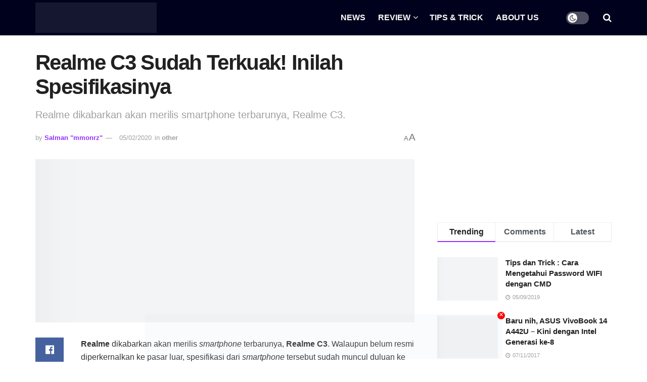

--- FILE ---
content_type: text/html; charset=UTF-8
request_url: https://pemmzchannel.com/2020/02/05/realme-c3-sudah-terkuak-inilah-spesifikasinya/
body_size: 34124
content:
<!doctype html>
<!--[if lt IE 7]><html class="no-js lt-ie9 lt-ie8 lt-ie7" dir="ltr" lang="en-US" prefix="og: https://ogp.me/ns#"> <![endif]-->
<!--[if IE 7]><html class="no-js lt-ie9 lt-ie8" dir="ltr" lang="en-US" prefix="og: https://ogp.me/ns#"> <![endif]-->
<!--[if IE 8]><html class="no-js lt-ie9" dir="ltr" lang="en-US" prefix="og: https://ogp.me/ns#"> <![endif]-->
<!--[if IE 9]><html class="no-js lt-ie10" dir="ltr" lang="en-US" prefix="og: https://ogp.me/ns#"> <![endif]-->
<!--[if gt IE 8]><!--><html class="no-js" dir="ltr" lang="en-US" prefix="og: https://ogp.me/ns#"> <!--<![endif]--><head><script data-no-optimize="1">var litespeed_docref=sessionStorage.getItem("litespeed_docref");litespeed_docref&&(Object.defineProperty(document,"referrer",{get:function(){return litespeed_docref}}),sessionStorage.removeItem("litespeed_docref"));</script> <meta http-equiv="Content-Type" content="text/html; charset=UTF-8" /><meta name='viewport' content='width=device-width, initial-scale=1, user-scalable=yes' /><link rel="profile" href="http://gmpg.org/xfn/11" /><link rel="pingback" href="https://pemmzchannel.com/xmlrpc.php" /><title>Realme C3 Sudah Terkuak Inilah Spesifikasinya | Pemmzchannel</title><meta name="description" content="Realme C3 akan jadi smartphone yang akan merasakan interface buatan Realme pertama kali, sebelumnya.." /><meta name="robots" content="max-image-preview:large" /><meta name="author" content="Salman &quot;mmonrz&quot;"/><meta name="google-site-verification" content="JqWaFgLU5n-efZBDJC4PQWUQnFiWlDWChZn92pI0GEc" /><meta name="keywords" content="android,helio,helio g70,realme,smartphone,other" /><link rel="canonical" href="https://pemmzchannel.com/2020/02/05/realme-c3-sudah-terkuak-inilah-spesifikasinya/" /><meta name="generator" content="All in One SEO (AIOSEO) 4.9.3" /><meta name="google-site-verification" content="9lEVgNhl8kqjP1qs5VP1238tY5igSJx39vzVJ5BbAzw" /><meta property="og:locale" content="en_US" /><meta property="og:site_name" content="Pemmzchannel | Media Informasi, Review Gadget &amp; Gaming" /><meta property="og:type" content="article" /><meta property="og:title" content="Realme C3 Sudah Terkuak Inilah Spesifikasinya | Pemmzchannel" /><meta property="og:description" content="Realme C3 akan jadi smartphone yang akan merasakan interface buatan Realme pertama kali, sebelumnya.." /><meta property="og:url" content="https://pemmzchannel.com/2020/02/05/realme-c3-sudah-terkuak-inilah-spesifikasinya/" /><meta property="og:image" content="https://pemmzchannel.com/wp-content/uploads/2024/01/unnamed-9.jpg" /><meta property="og:image:secure_url" content="https://pemmzchannel.com/wp-content/uploads/2024/01/unnamed-9.jpg" /><meta property="og:image:width" content="176" /><meta property="og:image:height" content="176" /><meta property="article:published_time" content="2020-02-05T01:00:35+00:00" /><meta property="article:modified_time" content="2020-02-05T01:22:15+00:00" /><meta property="article:publisher" content="https://www.facebook.com/pemmzchannel/" /><meta name="twitter:card" content="summary" /><meta name="twitter:title" content="Realme C3 Sudah Terkuak Inilah Spesifikasinya | Pemmzchannel" /><meta name="twitter:description" content="Realme C3 akan jadi smartphone yang akan merasakan interface buatan Realme pertama kali, sebelumnya.." /><meta name="twitter:image" content="https://pemmzchannel.com/wp-content/uploads/2024/01/unnamed-9.jpg" /> <script type="application/ld+json" class="aioseo-schema">{"@context":"https:\/\/schema.org","@graph":[{"@type":"Article","@id":"https:\/\/pemmzchannel.com\/2020\/02\/05\/realme-c3-sudah-terkuak-inilah-spesifikasinya\/#article","name":"Realme C3 Sudah Terkuak Inilah Spesifikasinya | Pemmzchannel","headline":"Realme C3 Sudah Terkuak! Inilah Spesifikasinya","author":{"@id":"https:\/\/pemmzchannel.com\/author\/mmonrz\/#author"},"publisher":{"@id":"https:\/\/pemmzchannel.com\/#organization"},"image":{"@type":"ImageObject","url":"https:\/\/pemmzchannel.com\/wp-content\/uploads\/2020\/02\/Realme-C3.jpg","width":1220,"height":526},"datePublished":"2020-02-05T08:00:35+07:00","dateModified":"2020-02-05T08:22:15+07:00","inLanguage":"en-US","mainEntityOfPage":{"@id":"https:\/\/pemmzchannel.com\/2020\/02\/05\/realme-c3-sudah-terkuak-inilah-spesifikasinya\/#webpage"},"isPartOf":{"@id":"https:\/\/pemmzchannel.com\/2020\/02\/05\/realme-c3-sudah-terkuak-inilah-spesifikasinya\/#webpage"},"articleSection":"other, Android, Helio, Helio G70, Realme, Smartphone"},{"@type":"BreadcrumbList","@id":"https:\/\/pemmzchannel.com\/2020\/02\/05\/realme-c3-sudah-terkuak-inilah-spesifikasinya\/#breadcrumblist","itemListElement":[{"@type":"ListItem","@id":"https:\/\/pemmzchannel.com#listItem","position":1,"name":"Home","item":"https:\/\/pemmzchannel.com","nextItem":{"@type":"ListItem","@id":"https:\/\/pemmzchannel.com\/category\/other-2\/#listItem","name":"other"}},{"@type":"ListItem","@id":"https:\/\/pemmzchannel.com\/category\/other-2\/#listItem","position":2,"name":"other","item":"https:\/\/pemmzchannel.com\/category\/other-2\/","nextItem":{"@type":"ListItem","@id":"https:\/\/pemmzchannel.com\/2020\/02\/05\/realme-c3-sudah-terkuak-inilah-spesifikasinya\/#listItem","name":"Realme C3 Sudah Terkuak! Inilah Spesifikasinya"},"previousItem":{"@type":"ListItem","@id":"https:\/\/pemmzchannel.com#listItem","name":"Home"}},{"@type":"ListItem","@id":"https:\/\/pemmzchannel.com\/2020\/02\/05\/realme-c3-sudah-terkuak-inilah-spesifikasinya\/#listItem","position":3,"name":"Realme C3 Sudah Terkuak! Inilah Spesifikasinya","previousItem":{"@type":"ListItem","@id":"https:\/\/pemmzchannel.com\/category\/other-2\/#listItem","name":"other"}}]},{"@type":"Organization","@id":"https:\/\/pemmzchannel.com\/#organization","name":"Pemmzchannel","description":"Media Informasi, Review Gadget & Gaming","url":"https:\/\/pemmzchannel.com\/","logo":{"@type":"ImageObject","url":"https:\/\/pemmzchannel.com\/wp-content\/uploads\/2024\/11\/pemmzchannel-logo-new.png","@id":"https:\/\/pemmzchannel.com\/2020\/02\/05\/realme-c3-sudah-terkuak-inilah-spesifikasinya\/#organizationLogo","width":1117,"height":278},"image":{"@id":"https:\/\/pemmzchannel.com\/2020\/02\/05\/realme-c3-sudah-terkuak-inilah-spesifikasinya\/#organizationLogo"},"sameAs":["https:\/\/www.facebook.com\/pemmzchannel\/","https:\/\/www.instagram.com\/pemmzchannel\/","https:\/\/www.tiktok.com\/@pemmzchannel","https:\/\/www.youtube.com\/c\/pemmzchannel"]},{"@type":"Person","@id":"https:\/\/pemmzchannel.com\/author\/mmonrz\/#author","url":"https:\/\/pemmzchannel.com\/author\/mmonrz\/","name":"Salman \"mmonrz\""},{"@type":"WebPage","@id":"https:\/\/pemmzchannel.com\/2020\/02\/05\/realme-c3-sudah-terkuak-inilah-spesifikasinya\/#webpage","url":"https:\/\/pemmzchannel.com\/2020\/02\/05\/realme-c3-sudah-terkuak-inilah-spesifikasinya\/","name":"Realme C3 Sudah Terkuak Inilah Spesifikasinya | Pemmzchannel","description":"Realme C3 akan jadi smartphone yang akan merasakan interface buatan Realme pertama kali, sebelumnya..","inLanguage":"en-US","isPartOf":{"@id":"https:\/\/pemmzchannel.com\/#website"},"breadcrumb":{"@id":"https:\/\/pemmzchannel.com\/2020\/02\/05\/realme-c3-sudah-terkuak-inilah-spesifikasinya\/#breadcrumblist"},"author":{"@id":"https:\/\/pemmzchannel.com\/author\/mmonrz\/#author"},"creator":{"@id":"https:\/\/pemmzchannel.com\/author\/mmonrz\/#author"},"image":{"@type":"ImageObject","url":"https:\/\/pemmzchannel.com\/wp-content\/uploads\/2020\/02\/Realme-C3.jpg","@id":"https:\/\/pemmzchannel.com\/2020\/02\/05\/realme-c3-sudah-terkuak-inilah-spesifikasinya\/#mainImage","width":1220,"height":526},"primaryImageOfPage":{"@id":"https:\/\/pemmzchannel.com\/2020\/02\/05\/realme-c3-sudah-terkuak-inilah-spesifikasinya\/#mainImage"},"datePublished":"2020-02-05T08:00:35+07:00","dateModified":"2020-02-05T08:22:15+07:00"},{"@type":"WebSite","@id":"https:\/\/pemmzchannel.com\/#website","url":"https:\/\/pemmzchannel.com\/","name":"Pemmzchannel","description":"Media Informasi, Review Gadget & Gaming","inLanguage":"en-US","publisher":{"@id":"https:\/\/pemmzchannel.com\/#organization"}}]}</script>  <script type="litespeed/javascript">var jnews_ajax_url='/?ajax-request=jnews'</script> <script type="litespeed/javascript">window.jnews=window.jnews||{},window.jnews.library=window.jnews.library||{},window.jnews.library=function(){"use strict";var e=this;e.win=window,e.doc=document,e.noop=function(){},e.globalBody=e.doc.getElementsByTagName("body")[0],e.globalBody=e.globalBody?e.globalBody:e.doc,e.win.jnewsDataStorage=e.win.jnewsDataStorage||{_storage:new WeakMap,put:function(e,t,n){this._storage.has(e)||this._storage.set(e,new Map),this._storage.get(e).set(t,n)},get:function(e,t){return this._storage.get(e).get(t)},has:function(e,t){return this._storage.has(e)&&this._storage.get(e).has(t)},remove:function(e,t){var n=this._storage.get(e).delete(t);return 0===!this._storage.get(e).size&&this._storage.delete(e),n}},e.windowWidth=function(){return e.win.innerWidth||e.docEl.clientWidth||e.globalBody.clientWidth},e.windowHeight=function(){return e.win.innerHeight||e.docEl.clientHeight||e.globalBody.clientHeight},e.requestAnimationFrame=e.win.requestAnimationFrame||e.win.webkitRequestAnimationFrame||e.win.mozRequestAnimationFrame||e.win.msRequestAnimationFrame||window.oRequestAnimationFrame||function(e){return setTimeout(e,1e3/60)},e.cancelAnimationFrame=e.win.cancelAnimationFrame||e.win.webkitCancelAnimationFrame||e.win.webkitCancelRequestAnimationFrame||e.win.mozCancelAnimationFrame||e.win.msCancelRequestAnimationFrame||e.win.oCancelRequestAnimationFrame||function(e){clearTimeout(e)},e.classListSupport="classList"in document.createElement("_"),e.hasClass=e.classListSupport?function(e,t){return e.classList.contains(t)}:function(e,t){return e.className.indexOf(t)>=0},e.addClass=e.classListSupport?function(t,n){e.hasClass(t,n)||t.classList.add(n)}:function(t,n){e.hasClass(t,n)||(t.className+=" "+n)},e.removeClass=e.classListSupport?function(t,n){e.hasClass(t,n)&&t.classList.remove(n)}:function(t,n){e.hasClass(t,n)&&(t.className=t.className.replace(n,""))},e.objKeys=function(e){var t=[];for(var n in e)Object.prototype.hasOwnProperty.call(e,n)&&t.push(n);return t},e.isObjectSame=function(e,t){var n=!0;return JSON.stringify(e)!==JSON.stringify(t)&&(n=!1),n},e.extend=function(){for(var e,t,n,o=arguments[0]||{},i=1,a=arguments.length;i<a;i++)if(null!==(e=arguments[i]))for(t in e)o!==(n=e[t])&&void 0!==n&&(o[t]=n);return o},e.dataStorage=e.win.jnewsDataStorage,e.isVisible=function(e){return 0!==e.offsetWidth&&0!==e.offsetHeight||e.getBoundingClientRect().length},e.getHeight=function(e){return e.offsetHeight||e.clientHeight||e.getBoundingClientRect().height},e.getWidth=function(e){return e.offsetWidth||e.clientWidth||e.getBoundingClientRect().width},e.supportsPassive=!1;try{var t=Object.defineProperty({},"passive",{get:function(){e.supportsPassive=!0}});"createEvent"in e.doc?e.win.addEventListener("test",null,t):"fireEvent"in e.doc&&e.win.attachEvent("test",null)}catch(e){}e.passiveOption=!!e.supportsPassive&&{passive:!0},e.setStorage=function(e,t){e="jnews-"+e;var n={expired:Math.floor(((new Date).getTime()+432e5)/1e3)};t=Object.assign(n,t);localStorage.setItem(e,JSON.stringify(t))},e.getStorage=function(e){e="jnews-"+e;var t=localStorage.getItem(e);return null!==t&&0<t.length?JSON.parse(localStorage.getItem(e)):{}},e.expiredStorage=function(){var t,n="jnews-";for(var o in localStorage)o.indexOf(n)>-1&&"undefined"!==(t=e.getStorage(o.replace(n,""))).expired&&t.expired<Math.floor((new Date).getTime()/1e3)&&localStorage.removeItem(o)},e.addEvents=function(t,n,o){for(var i in n){var a=["touchstart","touchmove"].indexOf(i)>=0&&!o&&e.passiveOption;"createEvent"in e.doc?t.addEventListener(i,n[i],a):"fireEvent"in e.doc&&t.attachEvent("on"+i,n[i])}},e.removeEvents=function(t,n){for(var o in n)"createEvent"in e.doc?t.removeEventListener(o,n[o]):"fireEvent"in e.doc&&t.detachEvent("on"+o,n[o])},e.triggerEvents=function(t,n,o){var i;o=o||{detail:null};return"createEvent"in e.doc?(!(i=e.doc.createEvent("CustomEvent")||new CustomEvent(n)).initCustomEvent||i.initCustomEvent(n,!0,!1,o),void t.dispatchEvent(i)):"fireEvent"in e.doc?((i=e.doc.createEventObject()).eventType=n,void t.fireEvent("on"+i.eventType,i)):void 0},e.getParents=function(t,n){void 0===n&&(n=e.doc);for(var o=[],i=t.parentNode,a=!1;!a;)if(i){var r=i;r.querySelectorAll(n).length?a=!0:(o.push(r),i=r.parentNode)}else o=[],a=!0;return o},e.forEach=function(e,t,n){for(var o=0,i=e.length;o<i;o++)t.call(n,e[o],o)},e.getText=function(e){return e.innerText||e.textContent},e.setText=function(e,t){var n="object"==typeof t?t.innerText||t.textContent:t;e.innerText&&(e.innerText=n),e.textContent&&(e.textContent=n)},e.httpBuildQuery=function(t){return e.objKeys(t).reduce(function t(n){var o=arguments.length>1&&void 0!==arguments[1]?arguments[1]:null;return function(i,a){var r=n[a];a=encodeURIComponent(a);var s=o?"".concat(o,"[").concat(a,"]"):a;return null==r||"function"==typeof r?(i.push("".concat(s,"=")),i):["number","boolean","string"].includes(typeof r)?(i.push("".concat(s,"=").concat(encodeURIComponent(r))),i):(i.push(e.objKeys(r).reduce(t(r,s),[]).join("&")),i)}}(t),[]).join("&")},e.get=function(t,n,o,i){return o="function"==typeof o?o:e.noop,e.ajax("GET",t,n,o,i)},e.post=function(t,n,o,i){return o="function"==typeof o?o:e.noop,e.ajax("POST",t,n,o,i)},e.ajax=function(t,n,o,i,a){var r=new XMLHttpRequest,s=n,c=e.httpBuildQuery(o);if(t=-1!=["GET","POST"].indexOf(t)?t:"GET",r.open(t,s+("GET"==t?"?"+c:""),!0),"POST"==t&&r.setRequestHeader("Content-type","application/x-www-form-urlencoded"),r.setRequestHeader("X-Requested-With","XMLHttpRequest"),r.onreadystatechange=function(){4===r.readyState&&200<=r.status&&300>r.status&&"function"==typeof i&&i.call(void 0,r.response)},void 0!==a&&!a){return{xhr:r,send:function(){r.send("POST"==t?c:null)}}}return r.send("POST"==t?c:null),{xhr:r}},e.scrollTo=function(t,n,o){function i(e,t,n){this.start=this.position(),this.change=e-this.start,this.currentTime=0,this.increment=20,this.duration=void 0===n?500:n,this.callback=t,this.finish=!1,this.animateScroll()}return Math.easeInOutQuad=function(e,t,n,o){return(e/=o/2)<1?n/2*e*e+t:-n/2*(--e*(e-2)-1)+t},i.prototype.stop=function(){this.finish=!0},i.prototype.move=function(t){e.doc.documentElement.scrollTop=t,e.globalBody.parentNode.scrollTop=t,e.globalBody.scrollTop=t},i.prototype.position=function(){return e.doc.documentElement.scrollTop||e.globalBody.parentNode.scrollTop||e.globalBody.scrollTop},i.prototype.animateScroll=function(){this.currentTime+=this.increment;var t=Math.easeInOutQuad(this.currentTime,this.start,this.change,this.duration);this.move(t),this.currentTime<this.duration&&!this.finish?e.requestAnimationFrame.call(e.win,this.animateScroll.bind(this)):this.callback&&"function"==typeof this.callback&&this.callback()},new i(t,n,o)},e.unwrap=function(t){var n,o=t;e.forEach(t,(function(e,t){n?n+=e:n=e})),o.replaceWith(n)},e.performance={start:function(e){performance.mark(e+"Start")},stop:function(e){performance.mark(e+"End"),performance.measure(e,e+"Start",e+"End")}},e.fps=function(){var t=0,n=0,o=0;!function(){var i=t=0,a=0,r=0,s=document.getElementById("fpsTable"),c=function(t){void 0===document.getElementsByTagName("body")[0]?e.requestAnimationFrame.call(e.win,(function(){c(t)})):document.getElementsByTagName("body")[0].appendChild(t)};null===s&&((s=document.createElement("div")).style.position="fixed",s.style.top="120px",s.style.left="10px",s.style.width="100px",s.style.height="20px",s.style.border="1px solid black",s.style.fontSize="11px",s.style.zIndex="100000",s.style.backgroundColor="white",s.id="fpsTable",c(s));var l=function(){o++,n=Date.now(),(a=(o/(r=(n-t)/1e3)).toPrecision(2))!=i&&(i=a,s.innerHTML=i+"fps"),1<r&&(t=n,o=0),e.requestAnimationFrame.call(e.win,l)};l()}()},e.instr=function(e,t){for(var n=0;n<t.length;n++)if(-1!==e.toLowerCase().indexOf(t[n].toLowerCase()))return!0},e.winLoad=function(t,n){function o(o){if("complete"===e.doc.readyState||"interactive"===e.doc.readyState)return!o||n?setTimeout(t,n||1):t(o),1}o()||e.addEvents(e.win,{load:o})},e.docReady=function(t,n){function o(o){if("complete"===e.doc.readyState||"interactive"===e.doc.readyState)return!o||n?setTimeout(t,n||1):t(o),1}o()||e.addEvents(e.doc,{DOMContentLiteSpeedLoaded:o})},e.fireOnce=function(){e.docReady((function(){e.assets=e.assets||[],e.assets.length&&(e.boot(),e.load_assets())}),50)},e.boot=function(){e.length&&e.doc.querySelectorAll("style[media]").forEach((function(e){"not all"==e.getAttribute("media")&&e.removeAttribute("media")}))},e.create_js=function(t,n){var o=e.doc.createElement("script");switch(o.setAttribute("src",t),n){case"defer":o.setAttribute("defer",!0);break;case"async":o.setAttribute("async",!0);break;case"deferasync":o.setAttribute("defer",!0),o.setAttribute("async",!0)}e.globalBody.appendChild(o)},e.load_assets=function(){"object"==typeof e.assets&&e.forEach(e.assets.slice(0),(function(t,n){var o="";t.defer&&(o+="defer"),t.async&&(o+="async"),e.create_js(t.url,o);var i=e.assets.indexOf(t);i>-1&&e.assets.splice(i,1)})),e.assets=jnewsoption.au_scripts=window.jnewsads=[]},e.setCookie=function(e,t,n){var o="";if(n){var i=new Date;i.setTime(i.getTime()+24*n*60*60*1e3),o="; expires="+i.toUTCString()}document.cookie=e+"="+(t||"")+o+"; path=/"},e.getCookie=function(e){for(var t=e+"=",n=document.cookie.split(";"),o=0;o<n.length;o++){for(var i=n[o];" "==i.charAt(0);)i=i.substring(1,i.length);if(0==i.indexOf(t))return i.substring(t.length,i.length)}return null},e.eraseCookie=function(e){document.cookie=e+"=; Path=/; Expires=Thu, 01 Jan 1970 00:00:01 GMT;"},e.docReady((function(){e.globalBody=e.globalBody==e.doc?e.doc.getElementsByTagName("body")[0]:e.globalBody,e.globalBody=e.globalBody?e.globalBody:e.doc})),e.winLoad((function(){e.winLoad((function(){var t=!1;if(void 0!==window.jnewsadmin)if(void 0!==window.file_version_checker){var n=e.objKeys(window.file_version_checker);n.length?n.forEach((function(e){t||"10.0.4"===window.file_version_checker[e]||(t=!0)})):t=!0}else t=!0;t&&(window.jnewsHelper.getMessage(),window.jnewsHelper.getNotice())}),2500)}))},window.jnews.library=new window.jnews.library</script><link rel='dns-prefetch' href='//www.googletagmanager.com' /><link rel='dns-prefetch' href='//stats.wp.com' /><link rel='dns-prefetch' href='//fonts.googleapis.com' /><link rel='dns-prefetch' href='//pagead2.googlesyndication.com' /><link rel='preconnect' href='//c0.wp.com' /><link rel='preconnect' href='https://fonts.gstatic.com' /><link rel="alternate" type="application/rss+xml" title="Pemmzchannel &raquo; Feed" href="https://pemmzchannel.com/feed/" /><link rel="alternate" type="application/rss+xml" title="Pemmzchannel &raquo; Comments Feed" href="https://pemmzchannel.com/comments/feed/" /><link rel="alternate" type="application/rss+xml" title="Pemmzchannel &raquo; Realme C3 Sudah Terkuak! Inilah Spesifikasinya Comments Feed" href="https://pemmzchannel.com/2020/02/05/realme-c3-sudah-terkuak-inilah-spesifikasinya/feed/" /><link rel="alternate" title="oEmbed (JSON)" type="application/json+oembed" href="https://pemmzchannel.com/wp-json/oembed/1.0/embed?url=https%3A%2F%2Fpemmzchannel.com%2F2020%2F02%2F05%2Frealme-c3-sudah-terkuak-inilah-spesifikasinya%2F" /><link rel="alternate" title="oEmbed (XML)" type="text/xml+oembed" href="https://pemmzchannel.com/wp-json/oembed/1.0/embed?url=https%3A%2F%2Fpemmzchannel.com%2F2020%2F02%2F05%2Frealme-c3-sudah-terkuak-inilah-spesifikasinya%2F&#038;format=xml" /><style id='wp-img-auto-sizes-contain-inline-css' type='text/css'>img:is([sizes=auto i],[sizes^="auto," i]){contain-intrinsic-size:3000px 1500px}
/*# sourceURL=wp-img-auto-sizes-contain-inline-css */</style><link data-optimized="2" rel="stylesheet" href="https://pemmzchannel.com/wp-content/litespeed/css/6208ae50108c07692eddcf0140fd7fdb.css?ver=80c29" /><link rel='stylesheet' id='wp-block-library-css' href='https://c0.wp.com/c/6.9/wp-includes/css/dist/block-library/style.min.css' type='text/css' media='all' /><style id='classic-theme-styles-inline-css' type='text/css'>/*! This file is auto-generated */
.wp-block-button__link{color:#fff;background-color:#32373c;border-radius:9999px;box-shadow:none;text-decoration:none;padding:calc(.667em + 2px) calc(1.333em + 2px);font-size:1.125em}.wp-block-file__button{background:#32373c;color:#fff;text-decoration:none}
/*# sourceURL=/wp-includes/css/classic-themes.min.css */</style><link rel='stylesheet' id='mediaelement-css' href='https://c0.wp.com/c/6.9/wp-includes/js/mediaelement/mediaelementplayer-legacy.min.css' type='text/css' media='all' /><link rel='stylesheet' id='wp-mediaelement-css' href='https://c0.wp.com/c/6.9/wp-includes/js/mediaelement/wp-mediaelement.min.css' type='text/css' media='all' /><style id='jetpack-sharing-buttons-style-inline-css' type='text/css'>.jetpack-sharing-buttons__services-list{display:flex;flex-direction:row;flex-wrap:wrap;gap:0;list-style-type:none;margin:5px;padding:0}.jetpack-sharing-buttons__services-list.has-small-icon-size{font-size:12px}.jetpack-sharing-buttons__services-list.has-normal-icon-size{font-size:16px}.jetpack-sharing-buttons__services-list.has-large-icon-size{font-size:24px}.jetpack-sharing-buttons__services-list.has-huge-icon-size{font-size:36px}@media print{.jetpack-sharing-buttons__services-list{display:none!important}}.editor-styles-wrapper .wp-block-jetpack-sharing-buttons{gap:0;padding-inline-start:0}ul.jetpack-sharing-buttons__services-list.has-background{padding:1.25em 2.375em}
/*# sourceURL=https://pemmzchannel.com/wp-content/plugins/jetpack/_inc/blocks/sharing-buttons/view.css */</style><style id='global-styles-inline-css' type='text/css'>:root{--wp--preset--aspect-ratio--square: 1;--wp--preset--aspect-ratio--4-3: 4/3;--wp--preset--aspect-ratio--3-4: 3/4;--wp--preset--aspect-ratio--3-2: 3/2;--wp--preset--aspect-ratio--2-3: 2/3;--wp--preset--aspect-ratio--16-9: 16/9;--wp--preset--aspect-ratio--9-16: 9/16;--wp--preset--color--black: #000000;--wp--preset--color--cyan-bluish-gray: #abb8c3;--wp--preset--color--white: #ffffff;--wp--preset--color--pale-pink: #f78da7;--wp--preset--color--vivid-red: #cf2e2e;--wp--preset--color--luminous-vivid-orange: #ff6900;--wp--preset--color--luminous-vivid-amber: #fcb900;--wp--preset--color--light-green-cyan: #7bdcb5;--wp--preset--color--vivid-green-cyan: #00d084;--wp--preset--color--pale-cyan-blue: #8ed1fc;--wp--preset--color--vivid-cyan-blue: #0693e3;--wp--preset--color--vivid-purple: #9b51e0;--wp--preset--gradient--vivid-cyan-blue-to-vivid-purple: linear-gradient(135deg,rgb(6,147,227) 0%,rgb(155,81,224) 100%);--wp--preset--gradient--light-green-cyan-to-vivid-green-cyan: linear-gradient(135deg,rgb(122,220,180) 0%,rgb(0,208,130) 100%);--wp--preset--gradient--luminous-vivid-amber-to-luminous-vivid-orange: linear-gradient(135deg,rgb(252,185,0) 0%,rgb(255,105,0) 100%);--wp--preset--gradient--luminous-vivid-orange-to-vivid-red: linear-gradient(135deg,rgb(255,105,0) 0%,rgb(207,46,46) 100%);--wp--preset--gradient--very-light-gray-to-cyan-bluish-gray: linear-gradient(135deg,rgb(238,238,238) 0%,rgb(169,184,195) 100%);--wp--preset--gradient--cool-to-warm-spectrum: linear-gradient(135deg,rgb(74,234,220) 0%,rgb(151,120,209) 20%,rgb(207,42,186) 40%,rgb(238,44,130) 60%,rgb(251,105,98) 80%,rgb(254,248,76) 100%);--wp--preset--gradient--blush-light-purple: linear-gradient(135deg,rgb(255,206,236) 0%,rgb(152,150,240) 100%);--wp--preset--gradient--blush-bordeaux: linear-gradient(135deg,rgb(254,205,165) 0%,rgb(254,45,45) 50%,rgb(107,0,62) 100%);--wp--preset--gradient--luminous-dusk: linear-gradient(135deg,rgb(255,203,112) 0%,rgb(199,81,192) 50%,rgb(65,88,208) 100%);--wp--preset--gradient--pale-ocean: linear-gradient(135deg,rgb(255,245,203) 0%,rgb(182,227,212) 50%,rgb(51,167,181) 100%);--wp--preset--gradient--electric-grass: linear-gradient(135deg,rgb(202,248,128) 0%,rgb(113,206,126) 100%);--wp--preset--gradient--midnight: linear-gradient(135deg,rgb(2,3,129) 0%,rgb(40,116,252) 100%);--wp--preset--font-size--small: 13px;--wp--preset--font-size--medium: 20px;--wp--preset--font-size--large: 36px;--wp--preset--font-size--x-large: 42px;--wp--preset--spacing--20: 0.44rem;--wp--preset--spacing--30: 0.67rem;--wp--preset--spacing--40: 1rem;--wp--preset--spacing--50: 1.5rem;--wp--preset--spacing--60: 2.25rem;--wp--preset--spacing--70: 3.38rem;--wp--preset--spacing--80: 5.06rem;--wp--preset--shadow--natural: 6px 6px 9px rgba(0, 0, 0, 0.2);--wp--preset--shadow--deep: 12px 12px 50px rgba(0, 0, 0, 0.4);--wp--preset--shadow--sharp: 6px 6px 0px rgba(0, 0, 0, 0.2);--wp--preset--shadow--outlined: 6px 6px 0px -3px rgb(255, 255, 255), 6px 6px rgb(0, 0, 0);--wp--preset--shadow--crisp: 6px 6px 0px rgb(0, 0, 0);}:where(.is-layout-flex){gap: 0.5em;}:where(.is-layout-grid){gap: 0.5em;}body .is-layout-flex{display: flex;}.is-layout-flex{flex-wrap: wrap;align-items: center;}.is-layout-flex > :is(*, div){margin: 0;}body .is-layout-grid{display: grid;}.is-layout-grid > :is(*, div){margin: 0;}:where(.wp-block-columns.is-layout-flex){gap: 2em;}:where(.wp-block-columns.is-layout-grid){gap: 2em;}:where(.wp-block-post-template.is-layout-flex){gap: 1.25em;}:where(.wp-block-post-template.is-layout-grid){gap: 1.25em;}.has-black-color{color: var(--wp--preset--color--black) !important;}.has-cyan-bluish-gray-color{color: var(--wp--preset--color--cyan-bluish-gray) !important;}.has-white-color{color: var(--wp--preset--color--white) !important;}.has-pale-pink-color{color: var(--wp--preset--color--pale-pink) !important;}.has-vivid-red-color{color: var(--wp--preset--color--vivid-red) !important;}.has-luminous-vivid-orange-color{color: var(--wp--preset--color--luminous-vivid-orange) !important;}.has-luminous-vivid-amber-color{color: var(--wp--preset--color--luminous-vivid-amber) !important;}.has-light-green-cyan-color{color: var(--wp--preset--color--light-green-cyan) !important;}.has-vivid-green-cyan-color{color: var(--wp--preset--color--vivid-green-cyan) !important;}.has-pale-cyan-blue-color{color: var(--wp--preset--color--pale-cyan-blue) !important;}.has-vivid-cyan-blue-color{color: var(--wp--preset--color--vivid-cyan-blue) !important;}.has-vivid-purple-color{color: var(--wp--preset--color--vivid-purple) !important;}.has-black-background-color{background-color: var(--wp--preset--color--black) !important;}.has-cyan-bluish-gray-background-color{background-color: var(--wp--preset--color--cyan-bluish-gray) !important;}.has-white-background-color{background-color: var(--wp--preset--color--white) !important;}.has-pale-pink-background-color{background-color: var(--wp--preset--color--pale-pink) !important;}.has-vivid-red-background-color{background-color: var(--wp--preset--color--vivid-red) !important;}.has-luminous-vivid-orange-background-color{background-color: var(--wp--preset--color--luminous-vivid-orange) !important;}.has-luminous-vivid-amber-background-color{background-color: var(--wp--preset--color--luminous-vivid-amber) !important;}.has-light-green-cyan-background-color{background-color: var(--wp--preset--color--light-green-cyan) !important;}.has-vivid-green-cyan-background-color{background-color: var(--wp--preset--color--vivid-green-cyan) !important;}.has-pale-cyan-blue-background-color{background-color: var(--wp--preset--color--pale-cyan-blue) !important;}.has-vivid-cyan-blue-background-color{background-color: var(--wp--preset--color--vivid-cyan-blue) !important;}.has-vivid-purple-background-color{background-color: var(--wp--preset--color--vivid-purple) !important;}.has-black-border-color{border-color: var(--wp--preset--color--black) !important;}.has-cyan-bluish-gray-border-color{border-color: var(--wp--preset--color--cyan-bluish-gray) !important;}.has-white-border-color{border-color: var(--wp--preset--color--white) !important;}.has-pale-pink-border-color{border-color: var(--wp--preset--color--pale-pink) !important;}.has-vivid-red-border-color{border-color: var(--wp--preset--color--vivid-red) !important;}.has-luminous-vivid-orange-border-color{border-color: var(--wp--preset--color--luminous-vivid-orange) !important;}.has-luminous-vivid-amber-border-color{border-color: var(--wp--preset--color--luminous-vivid-amber) !important;}.has-light-green-cyan-border-color{border-color: var(--wp--preset--color--light-green-cyan) !important;}.has-vivid-green-cyan-border-color{border-color: var(--wp--preset--color--vivid-green-cyan) !important;}.has-pale-cyan-blue-border-color{border-color: var(--wp--preset--color--pale-cyan-blue) !important;}.has-vivid-cyan-blue-border-color{border-color: var(--wp--preset--color--vivid-cyan-blue) !important;}.has-vivid-purple-border-color{border-color: var(--wp--preset--color--vivid-purple) !important;}.has-vivid-cyan-blue-to-vivid-purple-gradient-background{background: var(--wp--preset--gradient--vivid-cyan-blue-to-vivid-purple) !important;}.has-light-green-cyan-to-vivid-green-cyan-gradient-background{background: var(--wp--preset--gradient--light-green-cyan-to-vivid-green-cyan) !important;}.has-luminous-vivid-amber-to-luminous-vivid-orange-gradient-background{background: var(--wp--preset--gradient--luminous-vivid-amber-to-luminous-vivid-orange) !important;}.has-luminous-vivid-orange-to-vivid-red-gradient-background{background: var(--wp--preset--gradient--luminous-vivid-orange-to-vivid-red) !important;}.has-very-light-gray-to-cyan-bluish-gray-gradient-background{background: var(--wp--preset--gradient--very-light-gray-to-cyan-bluish-gray) !important;}.has-cool-to-warm-spectrum-gradient-background{background: var(--wp--preset--gradient--cool-to-warm-spectrum) !important;}.has-blush-light-purple-gradient-background{background: var(--wp--preset--gradient--blush-light-purple) !important;}.has-blush-bordeaux-gradient-background{background: var(--wp--preset--gradient--blush-bordeaux) !important;}.has-luminous-dusk-gradient-background{background: var(--wp--preset--gradient--luminous-dusk) !important;}.has-pale-ocean-gradient-background{background: var(--wp--preset--gradient--pale-ocean) !important;}.has-electric-grass-gradient-background{background: var(--wp--preset--gradient--electric-grass) !important;}.has-midnight-gradient-background{background: var(--wp--preset--gradient--midnight) !important;}.has-small-font-size{font-size: var(--wp--preset--font-size--small) !important;}.has-medium-font-size{font-size: var(--wp--preset--font-size--medium) !important;}.has-large-font-size{font-size: var(--wp--preset--font-size--large) !important;}.has-x-large-font-size{font-size: var(--wp--preset--font-size--x-large) !important;}
:where(.wp-block-post-template.is-layout-flex){gap: 1.25em;}:where(.wp-block-post-template.is-layout-grid){gap: 1.25em;}
:where(.wp-block-term-template.is-layout-flex){gap: 1.25em;}:where(.wp-block-term-template.is-layout-grid){gap: 1.25em;}
:where(.wp-block-columns.is-layout-flex){gap: 2em;}:where(.wp-block-columns.is-layout-grid){gap: 2em;}
:root :where(.wp-block-pullquote){font-size: 1.5em;line-height: 1.6;}
/*# sourceURL=global-styles-inline-css */</style> <script type="litespeed/javascript" data-src="https://c0.wp.com/c/6.9/wp-includes/js/jquery/jquery.min.js" id="jquery-core-js"></script> <script type="litespeed/javascript" data-src="https://c0.wp.com/c/6.9/wp-includes/js/jquery/jquery-migrate.min.js" id="jquery-migrate-js"></script> 
 <script type="litespeed/javascript" data-src="https://www.googletagmanager.com/gtag/js?id=GT-KVFR6N5" id="google_gtagjs-js"></script> <script id="google_gtagjs-js-after" type="litespeed/javascript">window.dataLayer=window.dataLayer||[];function gtag(){dataLayer.push(arguments)}
gtag("set","linker",{"domains":["pemmzchannel.com"]});gtag("js",new Date());gtag("set","developer_id.dZTNiMT",!0);gtag("config","GT-KVFR6N5")</script> <link rel="https://api.w.org/" href="https://pemmzchannel.com/wp-json/" /><link rel="alternate" title="JSON" type="application/json" href="https://pemmzchannel.com/wp-json/wp/v2/posts/54983" /><link rel="EditURI" type="application/rsd+xml" title="RSD" href="https://pemmzchannel.com/xmlrpc.php?rsd" /><meta name="generator" content="WordPress 6.9" /><link rel='shortlink' href='https://pemmzchannel.com/?p=54983' /><style>.fap-ads {
    position: fixed;
    top: 50%;
    transform: translateY(-50%);
    width: 120px; /* Atur sesuai kebutuhan */
    padding: 10px;
    background-color: transparent;
    z-index: 9999;
}
.fap-left-ads {
    left: 0;
}
.fap-right-ads {
    right: 0;
}
.fap-ads img {
    width: 100%;
    height: auto;
}
.fap-close-btn {
    position: absolute;
    top: 5px;
    right: 5px;
    background: #ff0000;
    color: #ffffff;
    border: none;
    border-radius: 50%;
    cursor: pointer;
    font-size: 16px;
    line-height: 12px;
    padding: 0 3px 3px 3px;
}
.fap-ads.fap-right-ads .fap-close-btn {
    left: 5px;
    right: unset;
}
.fap-bottom-ads {
    position: fixed;
    bottom: 0;
    left: 50%;
    transform: translateX(-50%);
    text-align: center;
}
.fap-ads.fap-bottom-ads {
    top: unset;
    max-width: 728px !important;
    width: 100% !important;
}
@media (max-width: 768px) {
    .fap-ads.fap-left-ads,
    .fap-ads.fap-right-ads {
        display: none;
    }
}</style><meta name="generator" content="Site Kit by Google 1.170.0" /><style>img#wpstats{display:none}</style><meta name="google-adsense-platform-account" content="ca-host-pub-2644536267352236"><meta name="google-adsense-platform-domain" content="sitekit.withgoogle.com"><meta name="generator" content="Elementor 3.34.1; features: additional_custom_breakpoints; settings: css_print_method-external, google_font-enabled, font_display-auto"><meta name="onesignal" content="wordpress-plugin"/> <script type="litespeed/javascript">window.OneSignalDeferred=window.OneSignalDeferred||[];OneSignalDeferred.push(function(OneSignal){var oneSignal_options={};window._oneSignalInitOptions=oneSignal_options;oneSignal_options.serviceWorkerParam={scope:'/'};oneSignal_options.serviceWorkerPath='OneSignalSDKWorker.js.php';OneSignal.Notifications.setDefaultUrl("https://pemmzchannel.com");oneSignal_options.wordpress=!0;oneSignal_options.appId='000f71ed-8d05-4926-b1f0-758d4ff204c6';oneSignal_options.allowLocalhostAsSecureOrigin=!0;oneSignal_options.welcomeNotification={};oneSignal_options.welcomeNotification.title="PEMMZCHANNEL";oneSignal_options.welcomeNotification.message="";oneSignal_options.welcomeNotification.url="www.pemmzchannel.com";oneSignal_options.path="https://pemmzchannel.com/wp-content/plugins/onesignal-free-web-push-notifications/sdk_files/";oneSignal_options.safari_web_id="https://pemmzchannel.com/";oneSignal_options.persistNotification=!0;oneSignal_options.promptOptions={};oneSignal_options.promptOptions.actionMessage="Tampilkan Notifikasi PemmzChannel";oneSignal_options.promptOptions.exampleNotificationTitleDesktop="Dapatkan Update Berita Teknologi dan Game terbaru";oneSignal_options.promptOptions.exampleNotificationMessageDesktop="Dapatkan Update PemmzChannel  terbaru di Gadget Anda  sekarang";oneSignal_options.promptOptions.exampleNotificationTitleMobile="Dapatkan Update PemmzChannel terbaru di Handphone Anda  sekarang";oneSignal_options.promptOptions.exampleNotificationMessageMobile="Dapatkan Update PemmzChannel  terbaru di Handphone  Anda  sekarang";oneSignal_options.promptOptions.exampleNotificationCaption="(Anda dapat Unsubcribe kapan saja)";oneSignal_options.promptOptions.acceptButtonText="Lanjutkan";oneSignal_options.promptOptions.cancelButtonText="Ok,Terima Kasih";oneSignal_options.promptOptions.siteName="https://pemmzchannel.com/";oneSignal_options.promptOptions.autoAcceptTitle="Silahkan Klik";OneSignal.init(window._oneSignalInitOptions);OneSignal.Slidedown.promptPush()});function documentInitOneSignal(){var oneSignal_elements=document.getElementsByClassName("OneSignal-prompt");var oneSignalLinkClickHandler=function(event){OneSignal.Notifications.requestPermission();event.preventDefault()};for(var i=0;i<oneSignal_elements.length;i++)
oneSignal_elements[i].addEventListener('click',oneSignalLinkClickHandler,!1);}
if(document.readyState==='complete'){documentInitOneSignal()}else{window.addEventListener("load",function(event){documentInitOneSignal()})}</script> <style>.e-con.e-parent:nth-of-type(n+4):not(.e-lazyloaded):not(.e-no-lazyload),
				.e-con.e-parent:nth-of-type(n+4):not(.e-lazyloaded):not(.e-no-lazyload) * {
					background-image: none !important;
				}
				@media screen and (max-height: 1024px) {
					.e-con.e-parent:nth-of-type(n+3):not(.e-lazyloaded):not(.e-no-lazyload),
					.e-con.e-parent:nth-of-type(n+3):not(.e-lazyloaded):not(.e-no-lazyload) * {
						background-image: none !important;
					}
				}
				@media screen and (max-height: 640px) {
					.e-con.e-parent:nth-of-type(n+2):not(.e-lazyloaded):not(.e-no-lazyload),
					.e-con.e-parent:nth-of-type(n+2):not(.e-lazyloaded):not(.e-no-lazyload) * {
						background-image: none !important;
					}
				}</style> <script type="litespeed/javascript" data-src="https://pagead2.googlesyndication.com/pagead/js/adsbygoogle.js?client=ca-pub-4305058566339536&amp;host=ca-host-pub-2644536267352236" crossorigin="anonymous"></script> <link rel="icon" href="https://pemmzchannel.com/wp-content/uploads/2019/10/favicon-pcn-75x75.png" sizes="32x32" /><link rel="icon" href="https://pemmzchannel.com/wp-content/uploads/2019/10/favicon-pcn-298x300.png" sizes="192x192" /><link rel="apple-touch-icon" href="https://pemmzchannel.com/wp-content/uploads/2019/10/favicon-pcn-298x300.png" /><meta name="msapplication-TileImage" content="https://pemmzchannel.com/wp-content/uploads/2019/10/favicon-pcn.png" /><style id="jeg_dynamic_css" type="text/css" data-type="jeg_custom-css">.jeg_container, .jeg_content, .jeg_boxed .jeg_main .jeg_container, .jeg_autoload_separator { background-color : #ffffff; } body { --j-body-color : #53585c; --j-accent-color : #922eff; --j-alt-color : #922eff; --j-heading-color : #212121; } body,.jeg_newsfeed_list .tns-outer .tns-controls button,.jeg_filter_button,.owl-carousel .owl-nav div,.jeg_readmore,.jeg_hero_style_7 .jeg_post_meta a,.widget_calendar thead th,.widget_calendar tfoot a,.jeg_socialcounter a,.entry-header .jeg_meta_like a,.entry-header .jeg_meta_comment a,.entry-header .jeg_meta_donation a,.entry-header .jeg_meta_bookmark a,.entry-content tbody tr:hover,.entry-content th,.jeg_splitpost_nav li:hover a,#breadcrumbs a,.jeg_author_socials a:hover,.jeg_footer_content a,.jeg_footer_bottom a,.jeg_cartcontent,.woocommerce .woocommerce-breadcrumb a { color : #53585c; } a, .jeg_menu_style_5>li>a:hover, .jeg_menu_style_5>li.sfHover>a, .jeg_menu_style_5>li.current-menu-item>a, .jeg_menu_style_5>li.current-menu-ancestor>a, .jeg_navbar .jeg_menu:not(.jeg_main_menu)>li>a:hover, .jeg_midbar .jeg_menu:not(.jeg_main_menu)>li>a:hover, .jeg_side_tabs li.active, .jeg_block_heading_5 strong, .jeg_block_heading_6 strong, .jeg_block_heading_7 strong, .jeg_block_heading_8 strong, .jeg_subcat_list li a:hover, .jeg_subcat_list li button:hover, .jeg_pl_lg_7 .jeg_thumb .jeg_post_category a, .jeg_pl_xs_2:before, .jeg_pl_xs_4 .jeg_postblock_content:before, .jeg_postblock .jeg_post_title a:hover, .jeg_hero_style_6 .jeg_post_title a:hover, .jeg_sidefeed .jeg_pl_xs_3 .jeg_post_title a:hover, .widget_jnews_popular .jeg_post_title a:hover, .jeg_meta_author a, .widget_archive li a:hover, .widget_pages li a:hover, .widget_meta li a:hover, .widget_recent_entries li a:hover, .widget_rss li a:hover, .widget_rss cite, .widget_categories li a:hover, .widget_categories li.current-cat>a, #breadcrumbs a:hover, .jeg_share_count .counts, .commentlist .bypostauthor>.comment-body>.comment-author>.fn, span.required, .jeg_review_title, .bestprice .price, .authorlink a:hover, .jeg_vertical_playlist .jeg_video_playlist_play_icon, .jeg_vertical_playlist .jeg_video_playlist_item.active .jeg_video_playlist_thumbnail:before, .jeg_horizontal_playlist .jeg_video_playlist_play, .woocommerce li.product .pricegroup .button, .widget_display_forums li a:hover, .widget_display_topics li:before, .widget_display_replies li:before, .widget_display_views li:before, .bbp-breadcrumb a:hover, .jeg_mobile_menu li.sfHover>a, .jeg_mobile_menu li a:hover, .split-template-6 .pagenum, .jeg_mobile_menu_style_5>li>a:hover, .jeg_mobile_menu_style_5>li.sfHover>a, .jeg_mobile_menu_style_5>li.current-menu-item>a, .jeg_mobile_menu_style_5>li.current-menu-ancestor>a, .jeg_mobile_menu.jeg_menu_dropdown li.open > div > a ,.jeg_menu_dropdown.language-swicher .sub-menu li a:hover { color : #922eff; } .jeg_menu_style_1>li>a:before, .jeg_menu_style_2>li>a:before, .jeg_menu_style_3>li>a:before, .jeg_side_toggle, .jeg_slide_caption .jeg_post_category a, .jeg_slider_type_1_wrapper .tns-controls button.tns-next, .jeg_block_heading_1 .jeg_block_title span, .jeg_block_heading_2 .jeg_block_title span, .jeg_block_heading_3, .jeg_block_heading_4 .jeg_block_title span, .jeg_block_heading_6:after, .jeg_pl_lg_box .jeg_post_category a, .jeg_pl_md_box .jeg_post_category a, .jeg_readmore:hover, .jeg_thumb .jeg_post_category a, .jeg_block_loadmore a:hover, .jeg_postblock.alt .jeg_block_loadmore a:hover, .jeg_block_loadmore a.active, .jeg_postblock_carousel_2 .jeg_post_category a, .jeg_heroblock .jeg_post_category a, .jeg_pagenav_1 .page_number.active, .jeg_pagenav_1 .page_number.active:hover, input[type="submit"], .btn, .button, .widget_tag_cloud a:hover, .popularpost_item:hover .jeg_post_title a:before, .jeg_splitpost_4 .page_nav, .jeg_splitpost_5 .page_nav, .jeg_post_via a:hover, .jeg_post_source a:hover, .jeg_post_tags a:hover, .comment-reply-title small a:before, .comment-reply-title small a:after, .jeg_storelist .productlink, .authorlink li.active a:before, .jeg_footer.dark .socials_widget:not(.nobg) a:hover .fa,.jeg_footer.dark .socials_widget:not(.nobg) a:hover > span.jeg-icon, div.jeg_breakingnews_title, .jeg_overlay_slider_bottom_wrapper .tns-controls button, .jeg_overlay_slider_bottom_wrapper .tns-controls button:hover, .jeg_vertical_playlist .jeg_video_playlist_current, .woocommerce span.onsale, .woocommerce #respond input#submit:hover, .woocommerce a.button:hover, .woocommerce button.button:hover, .woocommerce input.button:hover, .woocommerce #respond input#submit.alt, .woocommerce a.button.alt, .woocommerce button.button.alt, .woocommerce input.button.alt, .jeg_popup_post .caption, .jeg_footer.dark input[type="submit"], .jeg_footer.dark .btn, .jeg_footer.dark .button, .footer_widget.widget_tag_cloud a:hover, .jeg_inner_content .content-inner .jeg_post_category a:hover, #buddypress .standard-form button, #buddypress a.button, #buddypress input[type="submit"], #buddypress input[type="button"], #buddypress input[type="reset"], #buddypress ul.button-nav li a, #buddypress .generic-button a, #buddypress .generic-button button, #buddypress .comment-reply-link, #buddypress a.bp-title-button, #buddypress.buddypress-wrap .members-list li .user-update .activity-read-more a, div#buddypress .standard-form button:hover, div#buddypress a.button:hover, div#buddypress input[type="submit"]:hover, div#buddypress input[type="button"]:hover, div#buddypress input[type="reset"]:hover, div#buddypress ul.button-nav li a:hover, div#buddypress .generic-button a:hover, div#buddypress .generic-button button:hover, div#buddypress .comment-reply-link:hover, div#buddypress a.bp-title-button:hover, div#buddypress.buddypress-wrap .members-list li .user-update .activity-read-more a:hover, #buddypress #item-nav .item-list-tabs ul li a:before, .jeg_inner_content .jeg_meta_container .follow-wrapper a { background-color : #922eff; } .jeg_block_heading_7 .jeg_block_title span, .jeg_readmore:hover, .jeg_block_loadmore a:hover, .jeg_block_loadmore a.active, .jeg_pagenav_1 .page_number.active, .jeg_pagenav_1 .page_number.active:hover, .jeg_pagenav_3 .page_number:hover, .jeg_prevnext_post a:hover h3, .jeg_overlay_slider .jeg_post_category, .jeg_sidefeed .jeg_post.active, .jeg_vertical_playlist.jeg_vertical_playlist .jeg_video_playlist_item.active .jeg_video_playlist_thumbnail img, .jeg_horizontal_playlist .jeg_video_playlist_item.active { border-color : #922eff; } .jeg_tabpost_nav li.active, .woocommerce div.product .woocommerce-tabs ul.tabs li.active, .jeg_mobile_menu_style_1>li.current-menu-item a, .jeg_mobile_menu_style_1>li.current-menu-ancestor a, .jeg_mobile_menu_style_2>li.current-menu-item::after, .jeg_mobile_menu_style_2>li.current-menu-ancestor::after, .jeg_mobile_menu_style_3>li.current-menu-item::before, .jeg_mobile_menu_style_3>li.current-menu-ancestor::before { border-bottom-color : #922eff; } .jeg_post_share .jeg-icon svg { fill : #922eff; } .jeg_post_meta .fa, .jeg_post_meta .jpwt-icon, .entry-header .jeg_post_meta .fa, .jeg_review_stars, .jeg_price_review_list { color : #922eff; } .jeg_share_button.share-float.share-monocrhome a { background-color : #922eff; } h1,h2,h3,h4,h5,h6,.jeg_post_title a,.entry-header .jeg_post_title,.jeg_hero_style_7 .jeg_post_title a,.jeg_block_title,.jeg_splitpost_bar .current_title,.jeg_video_playlist_title,.gallery-caption,.jeg_push_notification_button>a.button { color : #212121; } .split-template-9 .pagenum, .split-template-10 .pagenum, .split-template-11 .pagenum, .split-template-12 .pagenum, .split-template-13 .pagenum, .split-template-15 .pagenum, .split-template-18 .pagenum, .split-template-20 .pagenum, .split-template-19 .current_title span, .split-template-20 .current_title span { background-color : #212121; } .jeg_topbar, .jeg_topbar.dark, .jeg_topbar.custom { background : #0a0a0a; } .jeg_midbar { height : 70px; } .jeg_midbar .jeg_logo_img { max-height : 70px; } .jeg_midbar, .jeg_midbar.dark { background-color : #00011c; } .jeg_header .jeg_bottombar.jeg_navbar,.jeg_bottombar .jeg_nav_icon { height : 45px; } .jeg_header .jeg_bottombar.jeg_navbar, .jeg_header .jeg_bottombar .jeg_main_menu:not(.jeg_menu_style_1) > li > a, .jeg_header .jeg_bottombar .jeg_menu_style_1 > li, .jeg_header .jeg_bottombar .jeg_menu:not(.jeg_main_menu) > li > a { line-height : 45px; } .jeg_bottombar .jeg_logo_img { max-height : 45px; } .jeg_header .jeg_bottombar.jeg_navbar_wrapper:not(.jeg_navbar_boxed), .jeg_header .jeg_bottombar.jeg_navbar_boxed .jeg_nav_row { background : #ffffff; } .jeg_header .jeg_bottombar, .jeg_header .jeg_bottombar.jeg_navbar_dark, .jeg_bottombar.jeg_navbar_boxed .jeg_nav_row, .jeg_bottombar.jeg_navbar_dark.jeg_navbar_boxed .jeg_nav_row { border-top-width : 1px; border-bottom-width : 1px; } .jeg_header_wrapper .jeg_bottombar, .jeg_header_wrapper .jeg_bottombar.jeg_navbar_dark, .jeg_bottombar.jeg_navbar_boxed .jeg_nav_row, .jeg_bottombar.jeg_navbar_dark.jeg_navbar_boxed .jeg_nav_row { border-top-color : #ffffff; } .jeg_stickybar.jeg_navbar,.jeg_navbar .jeg_nav_icon { height : 70px; } .jeg_stickybar.jeg_navbar, .jeg_stickybar .jeg_main_menu:not(.jeg_menu_style_1) > li > a, .jeg_stickybar .jeg_menu_style_1 > li, .jeg_stickybar .jeg_menu:not(.jeg_main_menu) > li > a { line-height : 70px; } .jeg_header_sticky .jeg_navbar_wrapper:not(.jeg_navbar_boxed), .jeg_header_sticky .jeg_navbar_boxed .jeg_nav_row { background : #00011c; } .jeg_stickybar, .jeg_stickybar.dark { border-bottom-width : 0px; } .jeg_mobile_midbar, .jeg_mobile_midbar.dark { background : #00011c; } .jeg_header .socials_widget > a > i.fa:before { color : #0a0a0a; } .jeg_header .socials_widget.nobg > a > i > span.jeg-icon svg { fill : #0a0a0a; } .jeg_header .socials_widget.nobg > a > span.jeg-icon svg { fill : #0a0a0a; } .jeg_header .socials_widget > a > span.jeg-icon svg { fill : #0a0a0a; } .jeg_header .socials_widget > a > i > span.jeg-icon svg { fill : #0a0a0a; } .jeg_header .jeg_search_wrapper.search_icon .jeg_search_toggle { color : #ffffff; } .jeg_header .jeg_menu.jeg_main_menu > li > a { color : #ffffff; } .jeg_menu_style_1 > li > a:before, .jeg_menu_style_2 > li > a:before, .jeg_menu_style_3 > li > a:before { background : #922eff; } .jeg_header .jeg_menu.jeg_main_menu > li > a:hover, .jeg_header .jeg_menu.jeg_main_menu > li.sfHover > a, .jeg_header .jeg_menu.jeg_main_menu > li > .sf-with-ul:hover:after, .jeg_header .jeg_menu.jeg_main_menu > li.sfHover > .sf-with-ul:after, .jeg_header .jeg_menu_style_4 > li.current-menu-item > a, .jeg_header .jeg_menu_style_4 > li.current-menu-ancestor > a, .jeg_header .jeg_menu_style_5 > li.current-menu-item > a, .jeg_header .jeg_menu_style_5 > li.current-menu-ancestor > a { color : #922eff; } .jnews .jeg_header .jeg_menu.jeg_top_menu > li > a { color : #191919; } .jnews .jeg_header .jeg_menu.jeg_top_menu > li a:hover { color : #922eff; } .jeg_footer_content,.jeg_footer.dark .jeg_footer_content { background-color : #01011c; } .jeg_footer .jeg_footer_heading h3,.jeg_footer.dark .jeg_footer_heading h3,.jeg_footer .widget h2,.jeg_footer .footer_dark .widget h2 { color : #ffffff; } .jeg_footer_bottom,.jeg_footer.dark .jeg_footer_bottom,.jeg_footer_secondary,.jeg_footer.dark .jeg_footer_secondary { background-color : #090d27; } .jeg_footer_bottom a,.jeg_footer.dark .jeg_footer_bottom a,.jeg_footer_secondary a,.jeg_footer.dark .jeg_footer_secondary a,.jeg_footer_sidecontent .jeg_footer_primary a,.jeg_footer_sidecontent.dark .jeg_footer_primary a { color : #ffffff; } .jeg_read_progress_wrapper .jeg_progress_container .progress-bar { background-color : #922eff; } body,input,textarea,select,.chosen-container-single .chosen-single,.btn,.button { font-family: "IBM Plex Sans",Helvetica,Arial,sans-serif; } .jeg_header, .jeg_mobile_wrapper { font-family: "Roboto Condensed",Helvetica,Arial,sans-serif;font-weight : 700; font-style : normal; font-size: 16px;  } .jeg_main_menu > li > a { font-family: "Roboto Condensed",Helvetica,Arial,sans-serif;font-weight : 700; font-style : normal; font-size: 16px;  } h3.jeg_block_title, .jeg_footer .jeg_footer_heading h3, .jeg_footer .widget h2, .jeg_tabpost_nav li { font-family: "Roboto Condensed",Helvetica,Arial,sans-serif;font-weight : 700; font-style : normal; font-size: 20px;  } .jeg_post_title, .entry-header .jeg_post_title, .jeg_single_tpl_2 .entry-header .jeg_post_title, .jeg_single_tpl_3 .entry-header .jeg_post_title, .jeg_single_tpl_6 .entry-header .jeg_post_title, .jeg_content .jeg_custom_title_wrapper .jeg_post_title { font-family: Inter,Helvetica,Arial,sans-serif; } .jeg_post_excerpt p, .content-inner p { font-family: "IBM Plex Sans",Helvetica,Arial,sans-serif; }</style><style type="text/css">.no_thumbnail .jeg_thumb,
					.thumbnail-container.no_thumbnail {
					    display: none !important;
					}
					.jeg_search_result .jeg_pl_xs_3.no_thumbnail .jeg_postblock_content,
					.jeg_sidefeed .jeg_pl_xs_3.no_thumbnail .jeg_postblock_content,
					.jeg_pl_sm.no_thumbnail .jeg_postblock_content {
					    margin-left: 0;
					}
					.jeg_postblock_11 .no_thumbnail .jeg_postblock_content,
					.jeg_postblock_12 .no_thumbnail .jeg_postblock_content,
					.jeg_postblock_12.jeg_col_3o3 .no_thumbnail .jeg_postblock_content  {
					    margin-top: 0;
					}
					.jeg_postblock_15 .jeg_pl_md_box.no_thumbnail .jeg_postblock_content,
					.jeg_postblock_19 .jeg_pl_md_box.no_thumbnail .jeg_postblock_content,
					.jeg_postblock_24 .jeg_pl_md_box.no_thumbnail .jeg_postblock_content,
					.jeg_sidefeed .jeg_pl_md_box .jeg_postblock_content {
					    position: relative;
					}
					.jeg_postblock_carousel_2 .no_thumbnail .jeg_post_title a,
					.jeg_postblock_carousel_2 .no_thumbnail .jeg_post_title a:hover,
					.jeg_postblock_carousel_2 .no_thumbnail .jeg_post_meta .fa {
					    color: #212121 !important;
					} 
					.jnews-dark-mode .jeg_postblock_carousel_2 .no_thumbnail .jeg_post_title a,
					.jnews-dark-mode .jeg_postblock_carousel_2 .no_thumbnail .jeg_post_title a:hover,
					.jnews-dark-mode .jeg_postblock_carousel_2 .no_thumbnail .jeg_post_meta .fa {
					    color: #fff !important;
					}</style><style type="text/css" id="wp-custom-css">.jeg_footer_primary.clearfix .col-md-3.footer_column {
    width: 33.33%;
}
.jeg_pl_md_1 {
    margin-bottom: 20px;
}
div#widget_sp_image-12{
	display:none;
}
div#widget_sp_image-12 h3.jeg_footer_title {
    display: none;
}
@media screen and (max-width:426px){
	div#widget_sp_image-12{
	display:block;
}
}</style><style id="sccss">/* Enter Your Custom CSS Here */

/* jangan dihapus */
.home-sidebar-image-ads {
    display: none;
}

div#widget_sp_image-2 a {
    text-align: center;
    display: block;
}
div#widget_sp_image-2 img  {
	max-width: 345px;
}
div#widget_sp_image-3 a {
    text-align: center;
    display: block;
}
div#widget_sp_image-3 img  {
	max-width: 345px !important;
}

@media screen and (max-width:425px) {
.home-sidebar-image-ads {
	display: block;
}
#widget_sp_image-4 {
    display: none;
}
}
.anniv-menu .eael-simple-menu-container .eael-simple-menu.eael-simple-menu-horizontal li a {
    margin: 0 7px;
    border-radius: 10px;
	background: linear-gradient(#293554,#1C253E) !important;
}

.jeg_bottombar {
    display: none;
}
.jeg_stickybar .jeg_logo img {
    max-width: 240px;
}
.jeg_stickybar .jeg_logo img {
    width: auto;
    max-height: 60px;
}
.jeg_logo img {
    max-width: 240px;
}
.fap-ads {
		top: 55%;
    width: 190px;
}
@media screen and (max-width:768px) {
.jeg_footer_primary.clearfix .col-md-3.footer_column {
 width: 100%;
}
}
/* jangan dihapus */</style></head><body class="wp-singular post-template-default single single-post postid-54983 single-format-standard wp-embed-responsive wp-theme-jnews wp-child-theme-jnews-child jeg_toggle_light jeg_single_tpl_1 jnews jsc_normal elementor-default elementor-kit-76089"><div class="jeg_ad jeg_ad_top jnews_header_top_ads"><div class='ads-wrapper  '></div></div><div class="jeg_viewport"><div class="jeg_header_wrapper"><div class="jeg_header_instagram_wrapper"></div><div class="jeg_header normal"><div class="jeg_midbar jeg_container jeg_navbar_wrapper dark"><div class="container"><div class="jeg_nav_row"><div class="jeg_nav_col jeg_nav_left jeg_nav_normal"><div class="item_wrap jeg_nav_alignleft"><div class="jeg_nav_item jeg_logo jeg_desktop_logo"><div class="site-title">
<a href="https://pemmzchannel.com/" aria-label="Visit Homepage" style="padding: 0 0 0 0;">
<img data-lazyloaded="1" src="[data-uri]" class='jeg_logo_img' data-src="https://pemmzchannel.com/wp-content/uploads/2024/11/pemmzchannel-logo-new.png" data-srcset="https://pemmzchannel.com/wp-content/uploads/2024/11/pemmzchannel-logo-new.png 1x, https://pemmzchannel.com/wp-content/uploads/2024/11/pemmzchannel-logo-new.png 2x" alt="Pemmzchannel"data-light-src="https://pemmzchannel.com/wp-content/uploads/2024/11/pemmzchannel-logo-new.png" data-light-srcset="https://pemmzchannel.com/wp-content/uploads/2024/11/pemmzchannel-logo-new.png 1x, https://pemmzchannel.com/wp-content/uploads/2024/11/pemmzchannel-logo-new.png 2x" data-dark-src="https://pemmzchannel.com/wp-content/uploads/2024/11/pemmzchannel-logo-new.png" data-dark-srcset="https://pemmzchannel.com/wp-content/uploads/2024/11/pemmzchannel-logo-new.png 1x, https://pemmzchannel.com/wp-content/uploads/2024/11/pemmzchannel-logo-new.png 2x"width="1117" height="278">			</a></div></div></div></div><div class="jeg_nav_col jeg_nav_center jeg_nav_normal"><div class="item_wrap jeg_nav_aligncenter"></div></div><div class="jeg_nav_col jeg_nav_right jeg_nav_grow"><div class="item_wrap jeg_nav_alignright"><div class="jeg_nav_item jeg_main_menu_wrapper"><div class="jeg_mainmenu_wrap"><ul class="jeg_menu jeg_main_menu jeg_menu_style_1" data-animation="animate"><li id="menu-item-119205" class="menu-item menu-item-type-custom menu-item-object-custom menu-item-119205 bgnav" data-item-row="default" ><a href="https://pemmzchannel.com/news/">NEWS</a></li><li id="menu-item-119188" class="menu-item menu-item-type-taxonomy menu-item-object-category menu-item-119188 bgnav jeg_megamenu category_1" data-number="4"  data-item-row="default" ><a href="https://pemmzchannel.com/category/review/">REVIEW</a><div class="sub-menu"><div class="jeg_newsfeed clearfix"><div class="jeg_newsfeed_subcat"><ul class="jeg_subcat_item"><li data-cat-id="4" class="active"><a href="https://pemmzchannel.com/category/review/">All</a></li><li data-cat-id="5058" class=""><a href="https://pemmzchannel.com/category/review/components-review/">Components</a></li><li data-cat-id="4976" class=""><a href="https://pemmzchannel.com/category/review/gadget-review/">Gadget</a></li><li data-cat-id="416" class=""><a href="https://pemmzchannel.com/category/review/gamereviews/">Game</a></li><li data-cat-id="5057" class=""><a href="https://pemmzchannel.com/category/review/laptop-review/">Laptop &amp; PC</a></li></ul></div><div class="jeg_newsfeed_list"><div data-cat-id="4" data-load-status="loaded" class="jeg_newsfeed_container with_subcat"><div class="newsfeed_carousel"><div class="jeg_newsfeed_item "><div class="jeg_thumb">
<a href="https://pemmzchannel.com/2025/12/22/asus-vivobook-14-m1407-laptop-ai-10-juta-baterai-15-jam-kok-bisa/"><div class="thumbnail-container size-500 "><img data-lazyloaded="1" src="[data-uri]" fetchpriority="high" width="360" height="180" data-src="https://pemmzchannel.com/wp-content/uploads/2025/12/asus-vivobook-14-m1407-laptop-ai-10-juta-featured-image.webp-360x180.webp" class="attachment-jnews-360x180 size-jnews-360x180 wp-post-image" alt="Laptop ASUS Vivobook 14 (M1407) menyala di atas meja kayu dengan latar belakang pencahayaan biru ambient dan tanaman. Gambar unggulan untuk artikel review laptop AI 10 jutaan yang memiliki daya tahan baterai 15 jam." decoding="async" data-srcset="https://pemmzchannel.com/wp-content/uploads/2025/12/asus-vivobook-14-m1407-laptop-ai-10-juta-featured-image.webp-360x180.webp 360w, https://pemmzchannel.com/wp-content/uploads/2025/12/asus-vivobook-14-m1407-laptop-ai-10-juta-featured-image.webp-750x375.webp 750w, https://pemmzchannel.com/wp-content/uploads/2025/12/asus-vivobook-14-m1407-laptop-ai-10-juta-featured-image.webp-1140x570.webp 1140w" data-sizes="(max-width: 360px) 100vw, 360px" /></div></a></div><h3 class="jeg_post_title"><a href="https://pemmzchannel.com/2025/12/22/asus-vivobook-14-m1407-laptop-ai-10-juta-baterai-15-jam-kok-bisa/">ASUS Vivobook 14 (M1407): Laptop AI 10 Juta, Baterai 15 Jam! Kok Bisa?</a></h3></div><div class="jeg_newsfeed_item "><div class="jeg_thumb">
<a href="https://pemmzchannel.com/2025/12/02/review-msi-raider-18-hx-ai-harga-laptop-72-juta-waras-atau-gimmick/"><div class="thumbnail-container size-500 "><img data-lazyloaded="1" src="[data-uri]" width="360" height="180" data-src="https://pemmzchannel.com/wp-content/uploads/2025/12/review-msi-raider-18-hx-ai-laptop-gaming-flagship-72-juta.webp-360x180.webp" class="attachment-jnews-360x180 size-jnews-360x180 wp-post-image" alt="Review MSI Raider 18 HX AI tampak belakang di atas meja kerja, menampilkan desain premium laptop gaming flagship dengan logo naga MSI." decoding="async" data-srcset="https://pemmzchannel.com/wp-content/uploads/2025/12/review-msi-raider-18-hx-ai-laptop-gaming-flagship-72-juta.webp-360x180.webp 360w, https://pemmzchannel.com/wp-content/uploads/2025/12/review-msi-raider-18-hx-ai-laptop-gaming-flagship-72-juta.webp-750x375.webp 750w, https://pemmzchannel.com/wp-content/uploads/2025/12/review-msi-raider-18-hx-ai-laptop-gaming-flagship-72-juta.webp-1140x570.webp 1140w" data-sizes="(max-width: 360px) 100vw, 360px" /></div></a></div><h3 class="jeg_post_title"><a href="https://pemmzchannel.com/2025/12/02/review-msi-raider-18-hx-ai-harga-laptop-72-juta-waras-atau-gimmick/">Review MSI Raider 18 HX AI: Harga Laptop 72 Juta, Waras atau Gimmick?</a></h3></div><div class="jeg_newsfeed_item "><div class="jeg_thumb">
<a href="https://pemmzchannel.com/2025/11/28/review-asus-expertbook-pm3/"><div class="thumbnail-container size-500 "><img data-lazyloaded="1" src="[data-uri]" width="360" height="180" data-src="https://pemmzchannel.com/wp-content/uploads/2025/11/review-asus-expertbook-pm3-laptop-tahan-banting-air.webp-360x180.webp" class="attachment-jnews-360x180 size-jnews-360x180 wp-post-image" alt="Review ASUS ExpertBook PM3 yang sedang menjalani uji ketahanan ekstrem dengan disiram air dan diinjak kaki untuk membuktikan kualitas laptop badak yang tetap menyala." decoding="async" data-srcset="https://pemmzchannel.com/wp-content/uploads/2025/11/review-asus-expertbook-pm3-laptop-tahan-banting-air.webp-360x180.webp 360w, https://pemmzchannel.com/wp-content/uploads/2025/11/review-asus-expertbook-pm3-laptop-tahan-banting-air.webp-750x375.webp 750w, https://pemmzchannel.com/wp-content/uploads/2025/11/review-asus-expertbook-pm3-laptop-tahan-banting-air.webp-1140x570.webp 1140w" data-sizes="(max-width: 360px) 100vw, 360px" /></div></a></div><h3 class="jeg_post_title"><a href="https://pemmzchannel.com/2025/11/28/review-asus-expertbook-pm3/">Review ASUS ExpertBook PM3: Disiksa Tetap Nyala, Definisi Laptop Badak!</a></h3></div><div class="jeg_newsfeed_item "><div class="jeg_thumb">
<a href="https://pemmzchannel.com/2025/11/20/review-acer-nitro-16s-ai-desain-mewah-rtx-5070-yang-ganas/"><div class="thumbnail-container size-500 "><img data-lazyloaded="1" src="[data-uri]" loading="lazy" width="360" height="180" data-src="https://pemmzchannel.com/wp-content/uploads/2025/11/review-acer-nitro-16s-ai-desain-mewah-rtx-5070-terbaru.webp-360x180.webp" class="attachment-jnews-360x180 size-jnews-360x180 wp-post-image" alt="Review Acer Nitro 16S AI menampilkan desain cover sasis belakang yang minimalis dan elegan di atas meja kerja dengan setup modern." decoding="async" data-srcset="https://pemmzchannel.com/wp-content/uploads/2025/11/review-acer-nitro-16s-ai-desain-mewah-rtx-5070-terbaru.webp-360x180.webp 360w, https://pemmzchannel.com/wp-content/uploads/2025/11/review-acer-nitro-16s-ai-desain-mewah-rtx-5070-terbaru.webp-750x375.webp 750w, https://pemmzchannel.com/wp-content/uploads/2025/11/review-acer-nitro-16s-ai-desain-mewah-rtx-5070-terbaru.webp-1140x570.webp 1140w" data-sizes="(max-width: 360px) 100vw, 360px" /></div></a></div><h3 class="jeg_post_title"><a href="https://pemmzchannel.com/2025/11/20/review-acer-nitro-16s-ai-desain-mewah-rtx-5070-yang-ganas/">Review Acer Nitro 16S AI: Desain Mewah &#038; RTX 5070 yang Ganas!</a></h3></div></div></div><div class="newsfeed_overlay"><div class="preloader_type preloader_circle"><div class="newsfeed_preloader jeg_preloader dot">
<span></span><span></span><span></span></div><div class="newsfeed_preloader jeg_preloader circle"><div class="jnews_preloader_circle_outer"><div class="jnews_preloader_circle_inner"></div></div></div><div class="newsfeed_preloader jeg_preloader square"><div class="jeg_square"><div class="jeg_square_inner"></div></div></div></div></div></div></div></div></li><li id="menu-item-119189" class="menu-item menu-item-type-taxonomy menu-item-object-category menu-item-119189 bgnav" data-item-row="default" ><a href="https://pemmzchannel.com/category/tips-trick/">TIPS &#038; TRICK</a></li><li id="menu-item-127483" class="menu-item menu-item-type-post_type menu-item-object-page menu-item-127483 bgnav" data-item-row="default" ><a href="https://pemmzchannel.com/about-us/">ABOUT US</a></li></ul></div></div><div class="jeg_nav_item jeg_dark_mode">
<label class="dark_mode_switch">
<input aria-label="Dark mode toogle" type="checkbox" class="jeg_dark_mode_toggle" >
<span class="slider round"></span>
</label></div><div class="jeg_nav_item jeg_search_wrapper search_icon jeg_search_popup_expand">
<a href="#" class="jeg_search_toggle" aria-label="Search Button"><i class="fa fa-search"></i></a><form action="https://pemmzchannel.com/" method="get" class="jeg_search_form" target="_top">
<input name="s" class="jeg_search_input" placeholder="Search..." type="text" value="" autocomplete="off">
<button aria-label="Search Button" type="submit" class="jeg_search_button btn"><i class="fa fa-search"></i></button></form><div class="jeg_search_result jeg_search_hide with_result"><div class="search-result-wrapper"></div><div class="search-link search-noresult">
No Result</div><div class="search-link search-all-button">
<i class="fa fa-search"></i> View All Result</div></div></div></div></div></div></div></div><div class="jeg_bottombar jeg_navbar jeg_container jeg_navbar_wrapper jeg_navbar_normal jeg_navbar_dark"><div class="container"><div class="jeg_nav_row"><div class="jeg_nav_col jeg_nav_left jeg_nav_grow"><div class="item_wrap jeg_nav_alignleft"><div class="jeg_nav_item"><ul class="jeg_menu jeg_top_menu"><li class="page_item page-item-76090"><a href="https://pemmzchannel.com/11tahun/">11tahun</a></li><li class="page_item page-item-30699"><a href="https://pemmzchannel.com/about-pemmzchannel/">About PEMMZCHANNEL &#8211; Media Online Review Laptop Gaming Terdepan di Indonesia</a></li><li class="page_item page-item-52"><a href="https://pemmzchannel.com/about-pemmzchannel-old/">About Pemmzchannel &#8211; Media Online Review Laptop Gaming Terdepan di Indonesia (old)</a></li><li class="page_item page-item-127440"><a href="https://pemmzchannel.com/about-us/">About Us</a></li><li class="page_item page-item-15008"><a href="https://pemmzchannel.com/advertise-with-us/">Advertise With US</a></li><li class="page_item page-item-34613"><a href="https://pemmzchannel.com/ask/">ASK Pemmzchannel</a></li><li class="page_item page-item-127442"><a href="https://pemmzchannel.com/contact-us/">Contact Us</a></li><li class="page_item page-item-34614"><a href="https://pemmzchannel.com/dwqa-ask-question/">DWQA Ask Question</a></li><li class="page_item page-item-15247"><a href="https://pemmzchannel.com/pemmzchannel-3/">Featured at Pemmzchannel</a></li><li class="page_item page-item-32338"><a href="https://pemmzchannel.com/import/">IMPORT</a></li><li class="page_item page-item-28754"><a href="https://pemmzchannel.com/latest-pemmzchannel-video/">Latest Pemmzchannel Video</a></li><li class="page_item page-item-83814 current_page_parent"><a href="https://pemmzchannel.com/news/">News</a></li><li class="page_item page-item-31920"><a href="https://pemmzchannel.com/newsletter-2/">Newsletter</a></li><li class="page_item page-item-28150"><a href="https://pemmzchannel.com/newsletter/">Newsletter</a></li><li class="page_item page-item-26917"><a href="https://pemmzchannel.com/pemmz-gr8est-surprize/">Pemmz Gr8est Surprize</a></li><li class="page_item page-item-119144"><a href="https://pemmzchannel.com/">Pemmzchannel &#8211; Media Informasi, Review Gadget &#038; Gaming</a></li><li class="page_item page-item-40839"><a href="https://pemmzchannel.com/privacy-policy/">Privacy Policy</a></li><li class="page_item page-item-28959"><a href="https://pemmzchannel.com/promo-pemmz-yogya/">Promo PEMMZ Yogya</a></li><li class="page_item page-item-296"><a href="https://pemmzchannel.com/shortcodes/">Shortcodes</a></li><li class="page_item page-item-76398"><a href="https://pemmzchannel.com/submit-karya/">Submit Karya</a></li><li class="page_item page-item-13454"><a href="https://pemmzchannel.com/subscribe-here/">Subscribe to Pemmzchannel.com</a></li><li class="page_item page-item-13670"><a href="https://pemmzchannel.com/tarif-jne/">Tarif JNE</a></li><li class="page_item page-item-139229"><a href="https://pemmzchannel.com/test-speed-page/">test speed page</a></li></ul></div></div></div><div class="jeg_nav_col jeg_nav_center jeg_nav_normal"><div class="item_wrap jeg_nav_aligncenter"></div></div><div class="jeg_nav_col jeg_nav_right jeg_nav_normal"><div class="item_wrap jeg_nav_alignright"><div
class="jeg_nav_item socials_widget jeg_social_icon_block nobg">
<a href="https://id-id.facebook.com/pemmzchannel/" target='_blank' rel='external noopener nofollow'  aria-label="Find us on Facebook" class="jeg_facebook"><i class="fa fa-facebook"></i> </a><a href="https://www.instagram.com/pemmzchannel/" target='_blank' rel='external noopener nofollow'  aria-label="Find us on Instagram" class="jeg_instagram"><i class="fa fa-instagram"></i> </a><a href="https://www.youtube.com/user/pemmzgadget/" target='_blank' rel='external noopener nofollow'  aria-label="Find us on Youtube" class="jeg_youtube"><i class="fa fa-youtube-play"></i> </a><a href="https://www.linkedin.com/in/pemmzchannel-media-125aa4167/" target='_blank' rel='external noopener nofollow'  aria-label="Find us on LinkedIn" class="jeg_linkedin"><i class="fa fa-linkedin"></i> </a></div></div></div></div></div></div></div></div><div class="jeg_header_sticky"><div class="sticky_blankspace"></div><div class="jeg_header normal"><div class="jeg_container"><div data-mode="pinned" class="jeg_stickybar jeg_navbar jeg_navbar_wrapper jeg_navbar_normal jeg_navbar_dark"><div class="container"><div class="jeg_nav_row"><div class="jeg_nav_col jeg_nav_left jeg_nav_grow"><div class="item_wrap jeg_nav_alignleft"><div class="jeg_nav_item jeg_logo"><div class="site-title">
<a href="https://pemmzchannel.com/" aria-label="Visit Homepage">
<img data-lazyloaded="1" src="[data-uri]" class='jeg_logo_img' data-src="https://pemmzchannel.com/wp-content/uploads/2024/11/pemmzchannel-logo-new.png" data-srcset="https://pemmzchannel.com/wp-content/uploads/2024/11/pemmzchannel-logo-new.png 1x, https://pemmzchannel.com/wp-content/uploads/2024/11/pemmzchannel-logo-new.png 2x" alt="Pemmzchannel"data-light-src="https://pemmzchannel.com/wp-content/uploads/2024/11/pemmzchannel-logo-new.png" data-light-srcset="https://pemmzchannel.com/wp-content/uploads/2024/11/pemmzchannel-logo-new.png 1x, https://pemmzchannel.com/wp-content/uploads/2024/11/pemmzchannel-logo-new.png 2x" data-dark-src="https://pemmzchannel.com/wp-content/uploads/2024/11/pemmzchannel-logo-new.png" data-dark-srcset="https://pemmzchannel.com/wp-content/uploads/2024/11/pemmzchannel-logo-new.png 1x, https://pemmzchannel.com/wp-content/uploads/2024/11/pemmzchannel-logo-new.png 2x"width="1117" height="278">    	</a></div></div></div></div><div class="jeg_nav_col jeg_nav_center jeg_nav_normal"><div class="item_wrap jeg_nav_aligncenter"></div></div><div class="jeg_nav_col jeg_nav_right jeg_nav_normal"><div class="item_wrap jeg_nav_alignright"><div class="jeg_nav_item jeg_main_menu_wrapper"><div class="jeg_mainmenu_wrap"><ul class="jeg_menu jeg_main_menu jeg_menu_style_1" data-animation="animate"><li id="menu-item-119205" class="menu-item menu-item-type-custom menu-item-object-custom menu-item-119205 bgnav" data-item-row="default" ><a href="https://pemmzchannel.com/news/">NEWS</a></li><li id="menu-item-119188" class="menu-item menu-item-type-taxonomy menu-item-object-category menu-item-119188 bgnav jeg_megamenu category_1" data-number="4"  data-item-row="default" ><a href="https://pemmzchannel.com/category/review/">REVIEW</a><div class="sub-menu"><div class="jeg_newsfeed clearfix"><div class="jeg_newsfeed_subcat"><ul class="jeg_subcat_item"><li data-cat-id="4" class="active"><a href="https://pemmzchannel.com/category/review/">All</a></li><li data-cat-id="5058" class=""><a href="https://pemmzchannel.com/category/review/components-review/">Components</a></li><li data-cat-id="4976" class=""><a href="https://pemmzchannel.com/category/review/gadget-review/">Gadget</a></li><li data-cat-id="416" class=""><a href="https://pemmzchannel.com/category/review/gamereviews/">Game</a></li><li data-cat-id="5057" class=""><a href="https://pemmzchannel.com/category/review/laptop-review/">Laptop &amp; PC</a></li></ul></div><div class="jeg_newsfeed_list"><div data-cat-id="4" data-load-status="loaded" class="jeg_newsfeed_container with_subcat"><div class="newsfeed_carousel"><div class="jeg_newsfeed_item "><div class="jeg_thumb">
<a href="https://pemmzchannel.com/2025/12/22/asus-vivobook-14-m1407-laptop-ai-10-juta-baterai-15-jam-kok-bisa/"><div class="thumbnail-container size-500 "><img data-lazyloaded="1" src="[data-uri]" fetchpriority="high" width="360" height="180" data-src="https://pemmzchannel.com/wp-content/uploads/2025/12/asus-vivobook-14-m1407-laptop-ai-10-juta-featured-image.webp-360x180.webp" class="attachment-jnews-360x180 size-jnews-360x180 wp-post-image" alt="Laptop ASUS Vivobook 14 (M1407) menyala di atas meja kayu dengan latar belakang pencahayaan biru ambient dan tanaman. Gambar unggulan untuk artikel review laptop AI 10 jutaan yang memiliki daya tahan baterai 15 jam." decoding="async" data-srcset="https://pemmzchannel.com/wp-content/uploads/2025/12/asus-vivobook-14-m1407-laptop-ai-10-juta-featured-image.webp-360x180.webp 360w, https://pemmzchannel.com/wp-content/uploads/2025/12/asus-vivobook-14-m1407-laptop-ai-10-juta-featured-image.webp-750x375.webp 750w, https://pemmzchannel.com/wp-content/uploads/2025/12/asus-vivobook-14-m1407-laptop-ai-10-juta-featured-image.webp-1140x570.webp 1140w" data-sizes="(max-width: 360px) 100vw, 360px" /></div></a></div><h3 class="jeg_post_title"><a href="https://pemmzchannel.com/2025/12/22/asus-vivobook-14-m1407-laptop-ai-10-juta-baterai-15-jam-kok-bisa/">ASUS Vivobook 14 (M1407): Laptop AI 10 Juta, Baterai 15 Jam! Kok Bisa?</a></h3></div><div class="jeg_newsfeed_item "><div class="jeg_thumb">
<a href="https://pemmzchannel.com/2025/12/02/review-msi-raider-18-hx-ai-harga-laptop-72-juta-waras-atau-gimmick/"><div class="thumbnail-container size-500 "><img data-lazyloaded="1" src="[data-uri]" width="360" height="180" data-src="https://pemmzchannel.com/wp-content/uploads/2025/12/review-msi-raider-18-hx-ai-laptop-gaming-flagship-72-juta.webp-360x180.webp" class="attachment-jnews-360x180 size-jnews-360x180 wp-post-image" alt="Review MSI Raider 18 HX AI tampak belakang di atas meja kerja, menampilkan desain premium laptop gaming flagship dengan logo naga MSI." decoding="async" data-srcset="https://pemmzchannel.com/wp-content/uploads/2025/12/review-msi-raider-18-hx-ai-laptop-gaming-flagship-72-juta.webp-360x180.webp 360w, https://pemmzchannel.com/wp-content/uploads/2025/12/review-msi-raider-18-hx-ai-laptop-gaming-flagship-72-juta.webp-750x375.webp 750w, https://pemmzchannel.com/wp-content/uploads/2025/12/review-msi-raider-18-hx-ai-laptop-gaming-flagship-72-juta.webp-1140x570.webp 1140w" data-sizes="(max-width: 360px) 100vw, 360px" /></div></a></div><h3 class="jeg_post_title"><a href="https://pemmzchannel.com/2025/12/02/review-msi-raider-18-hx-ai-harga-laptop-72-juta-waras-atau-gimmick/">Review MSI Raider 18 HX AI: Harga Laptop 72 Juta, Waras atau Gimmick?</a></h3></div><div class="jeg_newsfeed_item "><div class="jeg_thumb">
<a href="https://pemmzchannel.com/2025/11/28/review-asus-expertbook-pm3/"><div class="thumbnail-container size-500 "><img data-lazyloaded="1" src="[data-uri]" width="360" height="180" data-src="https://pemmzchannel.com/wp-content/uploads/2025/11/review-asus-expertbook-pm3-laptop-tahan-banting-air.webp-360x180.webp" class="attachment-jnews-360x180 size-jnews-360x180 wp-post-image" alt="Review ASUS ExpertBook PM3 yang sedang menjalani uji ketahanan ekstrem dengan disiram air dan diinjak kaki untuk membuktikan kualitas laptop badak yang tetap menyala." decoding="async" data-srcset="https://pemmzchannel.com/wp-content/uploads/2025/11/review-asus-expertbook-pm3-laptop-tahan-banting-air.webp-360x180.webp 360w, https://pemmzchannel.com/wp-content/uploads/2025/11/review-asus-expertbook-pm3-laptop-tahan-banting-air.webp-750x375.webp 750w, https://pemmzchannel.com/wp-content/uploads/2025/11/review-asus-expertbook-pm3-laptop-tahan-banting-air.webp-1140x570.webp 1140w" data-sizes="(max-width: 360px) 100vw, 360px" /></div></a></div><h3 class="jeg_post_title"><a href="https://pemmzchannel.com/2025/11/28/review-asus-expertbook-pm3/">Review ASUS ExpertBook PM3: Disiksa Tetap Nyala, Definisi Laptop Badak!</a></h3></div><div class="jeg_newsfeed_item "><div class="jeg_thumb">
<a href="https://pemmzchannel.com/2025/11/20/review-acer-nitro-16s-ai-desain-mewah-rtx-5070-yang-ganas/"><div class="thumbnail-container size-500 "><img data-lazyloaded="1" src="[data-uri]" loading="lazy" width="360" height="180" data-src="https://pemmzchannel.com/wp-content/uploads/2025/11/review-acer-nitro-16s-ai-desain-mewah-rtx-5070-terbaru.webp-360x180.webp" class="attachment-jnews-360x180 size-jnews-360x180 wp-post-image" alt="Review Acer Nitro 16S AI menampilkan desain cover sasis belakang yang minimalis dan elegan di atas meja kerja dengan setup modern." decoding="async" data-srcset="https://pemmzchannel.com/wp-content/uploads/2025/11/review-acer-nitro-16s-ai-desain-mewah-rtx-5070-terbaru.webp-360x180.webp 360w, https://pemmzchannel.com/wp-content/uploads/2025/11/review-acer-nitro-16s-ai-desain-mewah-rtx-5070-terbaru.webp-750x375.webp 750w, https://pemmzchannel.com/wp-content/uploads/2025/11/review-acer-nitro-16s-ai-desain-mewah-rtx-5070-terbaru.webp-1140x570.webp 1140w" data-sizes="(max-width: 360px) 100vw, 360px" /></div></a></div><h3 class="jeg_post_title"><a href="https://pemmzchannel.com/2025/11/20/review-acer-nitro-16s-ai-desain-mewah-rtx-5070-yang-ganas/">Review Acer Nitro 16S AI: Desain Mewah &#038; RTX 5070 yang Ganas!</a></h3></div></div></div><div class="newsfeed_overlay"><div class="preloader_type preloader_circle"><div class="newsfeed_preloader jeg_preloader dot">
<span></span><span></span><span></span></div><div class="newsfeed_preloader jeg_preloader circle"><div class="jnews_preloader_circle_outer"><div class="jnews_preloader_circle_inner"></div></div></div><div class="newsfeed_preloader jeg_preloader square"><div class="jeg_square"><div class="jeg_square_inner"></div></div></div></div></div></div></div></div></li><li id="menu-item-119189" class="menu-item menu-item-type-taxonomy menu-item-object-category menu-item-119189 bgnav" data-item-row="default" ><a href="https://pemmzchannel.com/category/tips-trick/">TIPS &#038; TRICK</a></li><li id="menu-item-127483" class="menu-item menu-item-type-post_type menu-item-object-page menu-item-127483 bgnav" data-item-row="default" ><a href="https://pemmzchannel.com/about-us/">ABOUT US</a></li></ul></div></div><div class="jeg_nav_item jeg_dark_mode">
<label class="dark_mode_switch">
<input aria-label="Dark mode toogle" type="checkbox" class="jeg_dark_mode_toggle" >
<span class="slider round"></span>
</label></div><div class="jeg_nav_item jeg_search_wrapper search_icon jeg_search_popup_expand">
<a href="#" class="jeg_search_toggle" aria-label="Search Button"><i class="fa fa-search"></i></a><form action="https://pemmzchannel.com/" method="get" class="jeg_search_form" target="_top">
<input name="s" class="jeg_search_input" placeholder="Search..." type="text" value="" autocomplete="off">
<button aria-label="Search Button" type="submit" class="jeg_search_button btn"><i class="fa fa-search"></i></button></form><div class="jeg_search_result jeg_search_hide with_result"><div class="search-result-wrapper"></div><div class="search-link search-noresult">
No Result</div><div class="search-link search-all-button">
<i class="fa fa-search"></i> View All Result</div></div></div></div></div></div></div></div></div></div></div><div class="jeg_navbar_mobile_wrapper"><div class="jeg_navbar_mobile" data-mode="scroll"><div class="jeg_mobile_bottombar jeg_mobile_midbar jeg_container dark"><div class="container"><div class="jeg_nav_row"><div class="jeg_nav_col jeg_nav_left jeg_nav_grow"><div class="item_wrap jeg_nav_alignleft"><div class="jeg_nav_item jeg_mobile_logo"><div class="site-title">
<a href="https://pemmzchannel.com/" aria-label="Visit Homepage">
<img data-lazyloaded="1" src="[data-uri]" class='jeg_logo_img' data-src="https://pemmzchannel.com/wp-content/uploads/2024/11/pemmzchannel-logo-new.png" data-srcset="https://pemmzchannel.com/wp-content/uploads/2024/11/pemmzchannel-logo-new.png 1x, https://pemmzchannel.com/wp-content/uploads/2024/11/pemmzchannel-logo-new.png 2x" alt="Pemmzchannel"data-light-src="https://pemmzchannel.com/wp-content/uploads/2024/11/pemmzchannel-logo-new.png" data-light-srcset="https://pemmzchannel.com/wp-content/uploads/2024/11/pemmzchannel-logo-new.png 1x, https://pemmzchannel.com/wp-content/uploads/2024/11/pemmzchannel-logo-new.png 2x" data-dark-src="https://pemmzchannel.com/wp-content/uploads/2024/11/pemmzchannel-logo-new.png" data-dark-srcset="https://pemmzchannel.com/wp-content/uploads/2024/11/pemmzchannel-logo-new.png 1x, https://pemmzchannel.com/wp-content/uploads/2024/11/pemmzchannel-logo-new.png 2x"width="1117" height="278">			</a></div></div></div></div><div class="jeg_nav_col jeg_nav_center jeg_nav_normal"><div class="item_wrap jeg_nav_aligncenter"></div></div><div class="jeg_nav_col jeg_nav_right jeg_nav_grow"><div class="item_wrap jeg_nav_alignright"><div class="jeg_nav_item">
<a href="#" aria-label="Show Menu" class="toggle_btn jeg_mobile_toggle"><i class="fa fa-bars"></i></a></div></div></div></div></div></div></div><div class="sticky_blankspace" style="height: 60px;"></div></div><div class="jeg_ad jeg_ad_top jnews_header_bottom_ads"><div class='ads-wrapper  '></div></div><div class="post-wrapper"><div class="post-wrap" ><div class="jeg_main "><div class="jeg_container"><div class="jeg_content jeg_singlepage"><div class="container"><div class="jeg_ad jeg_article jnews_article_top_ads"><div class='ads-wrapper  '></div></div><div class="row"><div class="jeg_main_content col-md-8"><div class="jeg_inner_content"><div class="entry-header"><h1 class="jeg_post_title">Realme C3 Sudah Terkuak! Inilah Spesifikasinya</h1><h2 class="jeg_post_subtitle">Realme dikabarkan akan merilis smartphone terbarunya, Realme C3.</h2><div class="jeg_meta_container"><div class="jeg_post_meta jeg_post_meta_1"><div class="meta_left"><div class="jeg_meta_author">
<span class="meta_text">by</span>
<a href="https://pemmzchannel.com/author/mmonrz/">Salman "mmonrz"</a></div><div class="jeg_meta_date">
<a href="https://pemmzchannel.com/2020/02/05/realme-c3-sudah-terkuak-inilah-spesifikasinya/">05/02/2020</a></div><div class="jeg_meta_category">
<span><span class="meta_text">in</span>
<a href="https://pemmzchannel.com/category/other-2/" rel="category tag">other</a>				</span></div></div><div class="meta_right"><div class="jeg_meta_zoom" data-in-step="3" data-out-step="2"><div class="zoom-dropdown"><div class="zoom-icon">
<span class="zoom-icon-small">A</span>
<span class="zoom-icon-big">A</span></div><div class="zoom-item-wrapper"><div class="zoom-item">
<button class="zoom-out"><span>A</span></button>
<button class="zoom-in"><span>A</span></button><div class="zoom-bar-container"><div class="zoom-bar"></div></div>
<button class="zoom-reset"><span>Reset</span></button></div></div></div></div></div></div></div></div><div  class="jeg_featured featured_image "><a href="https://pemmzchannel.com/wp-content/uploads/2020/02/Realme-C3.jpg"><div class="thumbnail-container" style="padding-bottom:43.067%"><img data-lazyloaded="1" src="[data-uri]" loading="lazy" width="750" height="323" data-src="https://pemmzchannel.com/wp-content/uploads/2020/02/Realme-C3-750x323.jpg" class="attachment-jnews-featured-750 size-jnews-featured-750 wp-post-image" alt="" decoding="async" data-srcset="https://pemmzchannel.com/wp-content/uploads/2020/02/Realme-C3-750x323.jpg 750w, https://pemmzchannel.com/wp-content/uploads/2020/02/Realme-C3-300x129.jpg 300w, https://pemmzchannel.com/wp-content/uploads/2020/02/Realme-C3-1024x441.jpg 1024w, https://pemmzchannel.com/wp-content/uploads/2020/02/Realme-C3-768x331.jpg 768w, https://pemmzchannel.com/wp-content/uploads/2020/02/Realme-C3-1140x492.jpg 1140w, https://pemmzchannel.com/wp-content/uploads/2020/02/Realme-C3.jpg 1220w" data-sizes="(max-width: 750px) 100vw, 750px" /></div></a></div><div class="jeg_share_top_container"></div><div class="jeg_ad jeg_article jnews_content_top_ads "><div class='ads-wrapper  '></div></div><div class="entry-content with-share"><div class="jeg_share_button share-float jeg_sticky_share clearfix share-normal"><div class="jeg_share_float_container"><div class="jeg_sharelist">
<a href="http://www.facebook.com/sharer.php?u=https%3A%2F%2Fpemmzchannel.com%2F2020%2F02%2F05%2Frealme-c3-sudah-terkuak-inilah-spesifikasinya%2F" rel='nofollow' aria-label='Share on Facebook' class="jeg_btn-facebook expanded"><i class="fa fa-facebook-official"></i><span>Share on Facebook</span></a><a href="https://twitter.com/intent/tweet?text=Realme%20C3%20Sudah%20Terkuak%21%20Inilah%20Spesifikasinya&url=https%3A%2F%2Fpemmzchannel.com%2F2020%2F02%2F05%2Frealme-c3-sudah-terkuak-inilah-spesifikasinya%2F" rel='nofollow' aria-label='Share on Twitter' class="jeg_btn-twitter expanded"><i class="fa fa-twitter"><svg xmlns="http://www.w3.org/2000/svg" height="1em" viewBox="0 0 512 512"><path d="M389.2 48h70.6L305.6 224.2 487 464H345L233.7 318.6 106.5 464H35.8L200.7 275.5 26.8 48H172.4L272.9 180.9 389.2 48zM364.4 421.8h39.1L151.1 88h-42L364.4 421.8z"/></svg></i><span>Share on Twitter</span></a><a href="https://www.pinterest.com/pin/create/bookmarklet/?pinFave=1&url=https%3A%2F%2Fpemmzchannel.com%2F2020%2F02%2F05%2Frealme-c3-sudah-terkuak-inilah-spesifikasinya%2F&media=https://pemmzchannel.com/wp-content/uploads/2020/02/Realme-C3.jpg&description=Realme%20C3%20Sudah%20Terkuak%21%20Inilah%20Spesifikasinya" rel='nofollow' aria-label='Share on Pinterest' class="jeg_btn-pinterest "><i class="fa fa-pinterest"></i></a><div class="share-secondary">
<a href="https://www.linkedin.com/shareArticle?url=https%3A%2F%2Fpemmzchannel.com%2F2020%2F02%2F05%2Frealme-c3-sudah-terkuak-inilah-spesifikasinya%2F&title=Realme%20C3%20Sudah%20Terkuak%21%20Inilah%20Spesifikasinya" rel='nofollow' aria-label='Share on Linkedin' class="jeg_btn-linkedin "><i class="fa fa-linkedin"></i></a><a href="//api.whatsapp.com/send?text=Realme%20C3%20Sudah%20Terkuak%21%20Inilah%20Spesifikasinya%0Ahttps%3A%2F%2Fpemmzchannel.com%2F2020%2F02%2F05%2Frealme-c3-sudah-terkuak-inilah-spesifikasinya%2F" rel='nofollow' aria-label='Share on Whatsapp' data-action="share/whatsapp/share"  class="jeg_btn-whatsapp "><i class="fa fa-whatsapp"></i></a></div>
<a href="#" class="jeg_btn-toggle" aria-label="Share on another social media platform"><i class="fa fa-share"></i></a></div></div></div><div class="content-inner "><p><strong>Realme </strong>dikabarkan akan merilis <em>smartphone </em>terbarunya, <strong>Realme C3</strong>. Walaupun belum resmi diperkernalkan ke pasar luar, spesifikasi dari <em>smartphone </em>tersebut sudah muncul duluan ke Internet. <strong>Realme C3 </strong>akan jadi <em>smartphone </em>yang akan merasakan <em>interface </em>buatan <strong>Realme </strong>pertama kali, sebelumnya <em>interface </em>tersebut telah diperkenalkan untuk <em>smartphone</em> <strong>Realme X50 5G </strong>pada Januari.</p><p><img data-lazyloaded="1" src="[data-uri]" loading="lazy" decoding="async" class="aligncenter size-large wp-image-54985" data-src="https://pemmzchannel.com/wp-content/uploads/2020/02/Realme-C3-1024x441.jpg" alt="" width="1024" height="441" data-srcset="https://pemmzchannel.com/wp-content/uploads/2020/02/Realme-C3-1024x441.jpg 1024w, https://pemmzchannel.com/wp-content/uploads/2020/02/Realme-C3-300x129.jpg 300w, https://pemmzchannel.com/wp-content/uploads/2020/02/Realme-C3-768x331.jpg 768w, https://pemmzchannel.com/wp-content/uploads/2020/02/Realme-C3-750x323.jpg 750w, https://pemmzchannel.com/wp-content/uploads/2020/02/Realme-C3-1140x492.jpg 1140w, https://pemmzchannel.com/wp-content/uploads/2020/02/Realme-C3.jpg 1220w" data-sizes="(max-width: 1024px) 100vw, 1024px" /></p><p>Secara <strong>spesifikasi</strong>, <strong>Realme C3 </strong>akan dibekali dengan <em>chipset </em><strong>Helio G70 (12 nm) </strong>dan <em>GPU </em><strong>Mali-G52 2EEMC2</strong>. <strong>Realme </strong>juga menyediakan dua opsi memori untuk <strong>Realme C3</strong>, yakni <strong>RAM 3 GB/ROM 32 GB </strong>dan <strong>RAM 4 GB/ROM 64 GB</strong>.</p><div class='jnews_inline_related_post_wrapper left'><div class='jnews_inline_related_post'><div  class="jeg_postblock_21 jeg_postblock jeg_module_hook jeg_pagination_nextprev jeg_col_2o3 jnews_module_54983_0_696b2667b95ce   " data-unique="jnews_module_54983_0_696b2667b95ce"><div class="jeg_block_heading jeg_block_heading_6 jeg_subcat_right"><h3 class="jeg_block_title"><span>Related Post</span></h3></div><div class="jeg_block_container"><div class="jeg_posts jeg_load_more_flag"><article class="jeg_post jeg_pl_sm format-standard"><div class="jeg_thumb">
<a href="https://pemmzchannel.com/2024/11/03/xiaomi-rilis-hyperos-2-0-os-baru-dengan-fitur-ai-canggih/" aria-label="Read article: Xiaomi Rilis HyperOS 2.0, OS Baru dengan Fitur AI Canggih!"><div class="thumbnail-container  size-715 "><img data-lazyloaded="1" src="[data-uri]" width="120" height="86" data-src="https://pemmzchannel.com/wp-content/uploads/2024/11/1-4-120x86.jpg" class="attachment-jnews-120x86 size-jnews-120x86 wp-post-image" alt="HyperOS" data-srcset="https://pemmzchannel.com/wp-content/uploads/2024/11/1-4-120x86.jpg 120w, https://pemmzchannel.com/wp-content/uploads/2024/11/1-4-350x250.jpg 350w, https://pemmzchannel.com/wp-content/uploads/2024/11/1-4-750x536.jpg 750w, https://pemmzchannel.com/wp-content/uploads/2024/11/1-4-1140x815.jpg 1140w" data-sizes="(max-width: 120px) 100vw, 120px" /></div></a></div><div class="jeg_postblock_content"><h3 class="jeg_post_title">
<a href="https://pemmzchannel.com/2024/11/03/xiaomi-rilis-hyperos-2-0-os-baru-dengan-fitur-ai-canggih/">Xiaomi Rilis HyperOS 2.0, OS Baru dengan Fitur AI Canggih!</a></h3><div class="jeg_post_meta"><div class="jeg_meta_date"><a href="https://pemmzchannel.com/2024/11/03/xiaomi-rilis-hyperos-2-0-os-baru-dengan-fitur-ai-canggih/" ><i class="fa fa-clock-o"></i> 03/11/2024</a></div></div></div></article><article class="jeg_post jeg_pl_sm format-standard"><div class="jeg_thumb">
<a href="https://pemmzchannel.com/2024/11/03/poco-c75-resmi-hadir-di-indonesia-harga-mulai-sejutaan/" aria-label="Read article: POCO C75 Resmi Hadir di Indonesia, Harga Mulai Sejutaan!"><div class="thumbnail-container  size-715 "><img data-lazyloaded="1" src="[data-uri]" width="120" height="86" data-src="https://pemmzchannel.com/wp-content/uploads/2024/11/1-6-120x86.jpg" class="attachment-jnews-120x86 size-jnews-120x86 wp-post-image" alt="POCO C75" data-srcset="https://pemmzchannel.com/wp-content/uploads/2024/11/1-6-120x86.jpg 120w, https://pemmzchannel.com/wp-content/uploads/2024/11/1-6-350x250.jpg 350w, https://pemmzchannel.com/wp-content/uploads/2024/11/1-6-750x536.jpg 750w" data-sizes="(max-width: 120px) 100vw, 120px" /></div></a></div><div class="jeg_postblock_content"><h3 class="jeg_post_title">
<a href="https://pemmzchannel.com/2024/11/03/poco-c75-resmi-hadir-di-indonesia-harga-mulai-sejutaan/">POCO C75 Resmi Hadir di Indonesia, Harga Mulai Sejutaan!</a></h3><div class="jeg_post_meta"><div class="jeg_meta_date"><a href="https://pemmzchannel.com/2024/11/03/poco-c75-resmi-hadir-di-indonesia-harga-mulai-sejutaan/" ><i class="fa fa-clock-o"></i> 03/11/2024</a></div></div></div></article></div><div class='module-overlay'><div class='preloader_type preloader_dot'><div class="module-preloader jeg_preloader dot">
<span></span><span></span><span></span></div><div class="module-preloader jeg_preloader circle"><div class="jnews_preloader_circle_outer"><div class="jnews_preloader_circle_inner"></div></div></div><div class="module-preloader jeg_preloader square"><div class="jeg_square"><div class="jeg_square_inner"></div></div></div></div></div></div><div class="jeg_block_navigation"><div class='navigation_overlay'><div class='module-preloader jeg_preloader'><span></span><span></span><span></span></div></div><div class="jeg_block_nav ">
<a href="#" aria-label="View previous page posts" class="prev disabled" title="Previous"><i class="fa fa-angle-left"></i></a>
<a href="#" aria-label="View next page posts" class="next " title="Next"><i class="fa fa-angle-right"></i></a></div></div> <script type="litespeed/javascript">var jnews_module_54983_0_696b2667b95ce={"header_icon":"","first_title":"Related Post","second_title":"","url":"","header_type":"heading_6","header_background":"","header_secondary_background":"","header_text_color":"","header_line_color":"","header_accent_color":"","header_filter_category":"","header_filter_author":"","header_filter_tag":"","header_filter_text":"All","sticky_post":!1,"post_type":"post","content_type":"all","sponsor":!1,"number_post":"2","post_offset":0,"unique_content":"disable","include_post":"","included_only":!1,"exclude_post":54983,"include_category":"1","exclude_category":"","include_author":"","include_tag":"","exclude_tag":"","exclude_visited_post":!1,"sort_by":"latest","date_format":"default","date_format_custom":"Y\/m\/d","force_normal_image_load":"","main_custom_image_size":"default","pagination_mode":"nextprev","pagination_nextprev_showtext":"","pagination_number_post":"2","pagination_scroll_limit":0,"boxed":"","boxed_shadow":"","el_id":"","el_class":"","scheme":"","column_width":"auto","title_color":"","accent_color":"","alt_color":"","excerpt_color":"","css":"","paged":1,"column_class":"jeg_col_2o3","class":"jnews_block_21"}</script> </div></div></div><div class="jeg_ad jeg_ad_article jnews_content_inline_ads  "><div class='ads-wrapper align-center '><a href='https://s.id/bbmka' aria-label="Visit advertisement link" target="_blank" rel="nofollow noopener" class='adlink ads_image align-center'>
<img width="728" height="90" src='https://pemmzchannel.com/wp-content/themes/jnews/assets/img/jeg-empty.png' class='lazyload' data-src='https://pemmzchannel.com/wp-content/uploads/2025/11/S3407VA-728x90-px-Intel-GDN.jpg' alt='Vivobook S14' data-pin-no-hover="true">
</a><a href='https://s.id/bbmka' aria-label="Visit advertisement link" target="_blank" rel="nofollow noopener" class='adlink ads_image_tablet align-center'>
<img width="728" height="90" src='https://pemmzchannel.com/wp-content/themes/jnews/assets/img/jeg-empty.png' class='lazyload' data-src='https://pemmzchannel.com/wp-content/uploads/2025/11/S3407VA-728x90-px-Intel-GDN.jpg' alt='Vivobook S14' data-pin-no-hover="true">
</a><a href='https://s.id/bbmka' aria-label="Visit advertisement link" target="_blank" rel="nofollow noopener" class='adlink ads_image_phone align-center'>
<img width="728" height="90" src='https://pemmzchannel.com/wp-content/themes/jnews/assets/img/jeg-empty.png' class='lazyload' data-src='https://pemmzchannel.com/wp-content/uploads/2025/11/S3407VA-728x90-px-Intel-GDN.jpg' alt='Vivobook S14' data-pin-no-hover="true">
</a></div></div><p>Walaupun memiliki perbedaan dalam segi memori, <strong>Realme C3 </strong>juga tetap dibekali dengan layar sebesar <strong>6,5 </strong>inch dengan bergaya <strong>waterdrop</strong>. Layar <strong>Realme C3 </strong>dikabarkan akan mempunyai rasio sebesar <strong>89,8%</strong>.</p><p><img data-lazyloaded="1" src="[data-uri]" loading="lazy" decoding="async" class="aligncenter size-full wp-image-54986" data-src="https://pemmzchannel.com/wp-content/uploads/2020/02/Realme-C3-2.jpg" alt="" width="480" height="269" data-srcset="https://pemmzchannel.com/wp-content/uploads/2020/02/Realme-C3-2.jpg 480w, https://pemmzchannel.com/wp-content/uploads/2020/02/Realme-C3-2-300x168.jpg 300w" data-sizes="(max-width: 480px) 100vw, 480px" /></p><p>Dari segi <strong>kamera</strong>, <strong>Realme C3 </strong>akan dibekali dengan<strong> tiga kamera (1 kamera depan dan dua kamera belakang)</strong>. Untuk saat ini, belum ada kabar lanjut mengenai fitur detail yang akan digunakan, namun menurut kabar yang beredar kamera <em>smartphone </em>tersebut akan mempunyai sensor <strong>12 MP.</strong></p><p>Agar <em>smartphone </em>tahan banting, <strong>Realme </strong>akan membekali <em>smartphone </em>mereka dengan baterai dengan kapasitas sebsar <strong>5000 mAh.</strong><strong> </strong>Mereka mengklaim bahwa <strong>Realme C3 </strong>dapat bertahan selama 30 hari dalam kondisi standby tanpa melakukan <em>task </em>apa-apa.</p><p><strong>Realme C3 </strong>memang terlihat menarik, sayangnya belum ada kabar lebih lanjut mengenai harga yang akan ditawarkan, varian warna, fitur detail yang ditawarkan dan juga tanggal perilisan resmi dari <em>smartphone </em>tersebut.</p><div class="jeg_post_tags"><span>Tags:</span> <a href="https://pemmzchannel.com/tag/android/" rel="tag">Android</a><a href="https://pemmzchannel.com/tag/helio/" rel="tag">Helio</a><a href="https://pemmzchannel.com/tag/helio-g70/" rel="tag">Helio G70</a><a href="https://pemmzchannel.com/tag/realme/" rel="tag">Realme</a><a href="https://pemmzchannel.com/tag/smartphone/" rel="tag">Smartphone</a></div></div></div><div class="jeg_share_bottom_container"></div><div class="jeg_ad jeg_article jnews_content_bottom_ads "><div class='ads-wrapper  '></div></div><div class="jnews_prev_next_container"></div><div class="jnews_author_box_container "><div class="jeg_authorbox"><div class="jeg_author_image"></div><div class="jeg_author_content"><h3 class="jeg_author_name">
<a href="https://pemmzchannel.com/author/mmonrz/">
Salman &quot;mmonrz&quot;				</a></h3><p class="jeg_author_desc">
tech enthusiast and writer</p><div class="jeg_author_socials">
<a target="_blank" href="http://about.me/mmonrz" class="url"><i class="fa fa-globe"></i></a></div></div></div></div><div class="jnews_related_post_container"><div  class="jeg_postblock_14 jeg_postblock jeg_module_hook jeg_pagination_disable jeg_col_2o3 jnews_module_54983_1_696b2667bf929   " data-unique="jnews_module_54983_1_696b2667bf929"><div class="jeg_block_heading jeg_block_heading_6 jeg_subcat_right"><h3 class="jeg_block_title"><span>Related Posts</span></h3></div><div class="jeg_block_container"><div class="jeg_posts_wrap"><div class="jeg_postbig"><article class="jeg_post jeg_pl_lg_box format-standard"><div class="box_wrap"><div class="jeg_thumb">
<a href="https://pemmzchannel.com/2024/11/03/xiaomi-rilis-hyperos-2-0-os-baru-dengan-fitur-ai-canggih/" aria-label="Read article: Xiaomi Rilis HyperOS 2.0, OS Baru dengan Fitur AI Canggih!"><div class="thumbnail-container  size-500 "><img data-lazyloaded="1" src="[data-uri]" width="750" height="375" data-src="https://pemmzchannel.com/wp-content/uploads/2024/11/1-4-750x375.jpg" class="attachment-jnews-750x375 size-jnews-750x375 wp-post-image" alt="HyperOS" decoding="async" data-srcset="https://pemmzchannel.com/wp-content/uploads/2024/11/1-4-750x375.jpg 750w, https://pemmzchannel.com/wp-content/uploads/2024/11/1-4-360x180.jpg 360w, https://pemmzchannel.com/wp-content/uploads/2024/11/1-4-1140x570.jpg 1140w" data-sizes="(max-width: 750px) 100vw, 750px" /></div></a></div><div class="jeg_postblock_content"><div class="jeg_post_category">
<span><a href="https://pemmzchannel.com/category/other-2/" class="category-other-2">other</a></span></div><h3 class="jeg_post_title">
<a href="https://pemmzchannel.com/2024/11/03/xiaomi-rilis-hyperos-2-0-os-baru-dengan-fitur-ai-canggih/">Xiaomi Rilis HyperOS 2.0, OS Baru dengan Fitur AI Canggih!</a></h3><div class="jeg_post_meta"><div class="jeg_meta_author"><span class="by">by</span> <a href="https://pemmzchannel.com/author/danielfitrotirrahman/">Daniel Fitrotirrahman</a></div><div class="jeg_meta_date"><a href="https://pemmzchannel.com/2024/11/03/xiaomi-rilis-hyperos-2-0-os-baru-dengan-fitur-ai-canggih/"><i class="fa fa-clock-o"></i> 03/11/2024</a></div></div></div></div></article></div><div class="jeg_posts jeg_load_more_flag"><article class="jeg_post jeg_pl_md_1 format-standard"><div class="jeg_thumb">
<a href="https://pemmzchannel.com/2024/11/03/poco-c75-resmi-hadir-di-indonesia-harga-mulai-sejutaan/" aria-label="Read article: POCO C75 Resmi Hadir di Indonesia, Harga Mulai Sejutaan!"><div class="thumbnail-container  size-500 "><img data-lazyloaded="1" src="[data-uri]" width="360" height="180" data-src="https://pemmzchannel.com/wp-content/uploads/2024/11/1-6-360x180.jpg" class="attachment-jnews-360x180 size-jnews-360x180 wp-post-image" alt="POCO C75" decoding="async" data-srcset="https://pemmzchannel.com/wp-content/uploads/2024/11/1-6-360x180.jpg 360w, https://pemmzchannel.com/wp-content/uploads/2024/11/1-6-750x375.jpg 750w" data-sizes="(max-width: 360px) 100vw, 360px" /></div></a></div><div class="jeg_postblock_content"><div class="jeg_post_category">
<span><a href="https://pemmzchannel.com/category/other-2/" class="category-other-2">other</a></span></div><h3 class="jeg_post_title">
<a href="https://pemmzchannel.com/2024/11/03/poco-c75-resmi-hadir-di-indonesia-harga-mulai-sejutaan/">POCO C75 Resmi Hadir di Indonesia, Harga Mulai Sejutaan!</a></h3><div class="jeg_post_meta"><div class="jeg_meta_author"><span class="by">by</span> <a href="https://pemmzchannel.com/author/danielfitrotirrahman/">Daniel Fitrotirrahman</a></div><div class="jeg_meta_date"><a href="https://pemmzchannel.com/2024/11/03/poco-c75-resmi-hadir-di-indonesia-harga-mulai-sejutaan/"><i class="fa fa-clock-o"></i> 03/11/2024</a></div></div></div></article><article class="jeg_post jeg_pl_md_1 format-standard"><div class="jeg_thumb">
<a href="https://pemmzchannel.com/2024/11/03/leica-geosystems-luncurkan-3-alat-pengukur-lahan-canggih-harga-mulai-250-juta/" aria-label="Read article: Leica Geosystems Luncurkan 3 Alat Pengukur Lahan Canggih Harga Mulai 250 Juta!"><div class="thumbnail-container  size-500 "><img data-lazyloaded="1" src="[data-uri]" width="360" height="180" data-src="https://pemmzchannel.com/wp-content/uploads/2024/11/3-8-360x180.jpg" class="attachment-jnews-360x180 size-jnews-360x180 wp-post-image" alt="Leica Geosystems" decoding="async" data-srcset="https://pemmzchannel.com/wp-content/uploads/2024/11/3-8-360x180.jpg 360w, https://pemmzchannel.com/wp-content/uploads/2024/11/3-8-750x375.jpg 750w" data-sizes="(max-width: 360px) 100vw, 360px" /></div></a></div><div class="jeg_postblock_content"><div class="jeg_post_category">
<span><a href="https://pemmzchannel.com/category/other-2/" class="category-other-2">other</a></span></div><h3 class="jeg_post_title">
<a href="https://pemmzchannel.com/2024/11/03/leica-geosystems-luncurkan-3-alat-pengukur-lahan-canggih-harga-mulai-250-juta/">Leica Geosystems Luncurkan 3 Alat Pengukur Lahan Canggih Harga Mulai 250 Juta!</a></h3><div class="jeg_post_meta"><div class="jeg_meta_author"><span class="by">by</span> <a href="https://pemmzchannel.com/author/danielfitrotirrahman/">Daniel Fitrotirrahman</a></div><div class="jeg_meta_date"><a href="https://pemmzchannel.com/2024/11/03/leica-geosystems-luncurkan-3-alat-pengukur-lahan-canggih-harga-mulai-250-juta/"><i class="fa fa-clock-o"></i> 03/11/2024</a></div></div></div></article></div></div><div class='module-overlay'><div class='preloader_type preloader_dot'><div class="module-preloader jeg_preloader dot">
<span></span><span></span><span></span></div><div class="module-preloader jeg_preloader circle"><div class="jnews_preloader_circle_outer"><div class="jnews_preloader_circle_inner"></div></div></div><div class="module-preloader jeg_preloader square"><div class="jeg_square"><div class="jeg_square_inner"></div></div></div></div></div></div><div class="jeg_block_navigation"><div class='navigation_overlay'><div class='module-preloader jeg_preloader'><span></span><span></span><span></span></div></div></div> <script type="litespeed/javascript">var jnews_module_54983_1_696b2667bf929={"header_icon":"","first_title":"Related Posts","second_title":"","url":"","header_type":"heading_6","header_background":"","header_secondary_background":"","header_text_color":"","header_line_color":"","header_accent_color":"","header_filter_category":"","header_filter_author":"","header_filter_tag":"","header_filter_text":"All","sticky_post":!1,"post_type":"post","content_type":"all","sponsor":!1,"number_post":"3","post_offset":0,"unique_content":"disable","include_post":"","included_only":!1,"exclude_post":54983,"include_category":"1","exclude_category":"","include_author":"","include_tag":"","exclude_tag":"","exclude_visited_post":!1,"sort_by":"latest","date_format":"default","date_format_custom":"Y\/m\/d","force_normal_image_load":"","main_custom_image_size":"default","second_custom_image_size":"default","pagination_mode":"disable","pagination_nextprev_showtext":"","pagination_number_post":"3","pagination_scroll_limit":"3","boxed":"","boxed_shadow":"","el_id":"","el_class":"","scheme":"","column_width":"auto","title_color":"","accent_color":"","alt_color":"","excerpt_color":"","css":"","excerpt_length":20,"paged":1,"column_class":"jeg_col_2o3","class":"jnews_block_14"}</script> </div></div><div class="jnews_popup_post_container"><section class="jeg_popup_post">
<span class="caption">Next Post</span><div class="jeg_popup_content"><div class="jeg_thumb">
<a href="https://pemmzchannel.com/2020/02/05/fortnite-gelar-turnamen-untuk-konsol-ps-4-prize-pool-hingga-137-miliar/"><div class="thumbnail-container  size-1000 "><img data-lazyloaded="1" src="[data-uri]" width="75" height="75" data-src="https://pemmzchannel.com/wp-content/uploads/2020/02/Fortnite-Season-10-Update-v10.00-Full-New-Patch-Notes-PS4-Xbox-One-PC-All-Details-Here-75x75.jpg" class="attachment-jnews-75x75 size-jnews-75x75 wp-post-image" alt="" decoding="async" data-srcset="https://pemmzchannel.com/wp-content/uploads/2020/02/Fortnite-Season-10-Update-v10.00-Full-New-Patch-Notes-PS4-Xbox-One-PC-All-Details-Here-75x75.jpg 75w, https://pemmzchannel.com/wp-content/uploads/2020/02/Fortnite-Season-10-Update-v10.00-Full-New-Patch-Notes-PS4-Xbox-One-PC-All-Details-Here-150x150.jpg 150w" data-sizes="(max-width: 75px) 100vw, 75px" /></div>                    </a></div><h3 class="post-title">
<a href="https://pemmzchannel.com/2020/02/05/fortnite-gelar-turnamen-untuk-konsol-ps-4-prize-pool-hingga-137-miliar/">
Fortnite Gelar Turnamen Untuk Konsol PS 4, Prize Pool Hingga 13,7 Miliar!                    </a></h3></div><div class="jeg_popup_content"><div class="jeg_thumb">
<a href="https://pemmzchannel.com/2020/02/05/coloful-igame-geforce-rtx-2060-super-ultra-hadirkan-teknologi-raytracing-untuk-minecraft/"><div class="thumbnail-container  size-1000 "><img data-lazyloaded="1" src="[data-uri]" width="75" height="75" data-src="https://pemmzchannel.com/wp-content/uploads/2020/02/minecraft_01-75x75.jpg" class="attachment-jnews-75x75 size-jnews-75x75 wp-post-image" alt="" decoding="async" data-srcset="https://pemmzchannel.com/wp-content/uploads/2020/02/minecraft_01-75x75.jpg 75w, https://pemmzchannel.com/wp-content/uploads/2020/02/minecraft_01-150x150.jpg 150w" data-sizes="(max-width: 75px) 100vw, 75px" /></div>                    </a></div><h3 class="post-title">
<a href="https://pemmzchannel.com/2020/02/05/coloful-igame-geforce-rtx-2060-super-ultra-hadirkan-teknologi-raytracing-untuk-minecraft/">
COLORFUL iGame GeForce RTX 2060 SUPER Ultra Hadirkan Teknologi Raytracing untuk Minecraft                    </a></h3></div>
<a href="#" class="jeg_popup_close"><i class="fa fa-close"></i></a></section></div><div class="jnews_comment_container"><div id="respond" class="comment-respond"><h3 id="reply-title" class="comment-reply-title">Leave a Reply <small><a rel="nofollow" id="cancel-comment-reply-link" href="/2020/02/05/realme-c3-sudah-terkuak-inilah-spesifikasinya/#respond" style="display:none;">Cancel reply</a></small></h3><form action="https://pemmzchannel.com/wp-comments-post.php" method="post" id="commentform" class="comment-form"><p class="comment-notes"><span id="email-notes">Your email address will not be published.</span> <span class="required-field-message">Required fields are marked <span class="required">*</span></span></p><p class="comment-form-comment"><label for="comment">Comment <span class="required">*</span></label><textarea id="comment" name="comment" cols="45" rows="8" maxlength="65525" required="required"></textarea></p><p class="comment-form-author"><label for="author">Name <span class="required">*</span></label> <input id="author" name="author" type="text" value="" size="30" maxlength="245" autocomplete="name" required="required" /></p><p class="comment-form-email"><label for="email">Email <span class="required">*</span></label> <input id="email" name="email" type="text" value="" size="30" maxlength="100" aria-describedby="email-notes" autocomplete="email" required="required" /></p><p class="comment-form-url"><label for="url">Website</label> <input id="url" name="url" type="text" value="" size="30" maxlength="200" autocomplete="url" /></p><p class="comment-form-cookies-consent"><input id="wp-comment-cookies-consent" name="wp-comment-cookies-consent" type="checkbox" value="yes" /> <label for="wp-comment-cookies-consent">Save my name, email, and website in this browser for the next time I comment.</label></p><p class="form-submit"><input name="submit" type="submit" id="submit" class="submit" value="Post Comment" /> <input type='hidden' name='comment_post_ID' value='54983' id='comment_post_ID' />
<input type='hidden' name='comment_parent' id='comment_parent' value='0' /></p></form></div></div></div></div><div class="jeg_sidebar  jeg_sticky_sidebar col-md-4"><div class="jegStickyHolder"><div class="theiaStickySidebar"><div class="widget widget_jnews_module_element_ads" id="jnews_module_element_ads-17"><div  class='jeg_ad jeg_ad_module jnews_module_54983_2_696b2667caebb   '><div class='ads-wrapper'><a href='https://s.id/bbmka' aria-label="Visit advertisement link" target='_blank' rel="nofollow noopener" class='adlink ads_image '>
<img width="300" height="250" src='https://pemmzchannel.com/wp-content/themes/jnews/assets/img/jeg-empty.png' class='lazyload' data-src='https://pemmzchannel.com/wp-content/uploads/2025/11/S3407VA-300x250-px-Intel-GDN.jpg' alt='Vivobook S14' data-pin-no-hover="true">
</a><a href='https://s.id/bbmka' aria-label="Visit advertisement link" target='_blank' rel="nofollow noopener" class='adlink ads_image_tablet '>
<img width="300" height="250" src='https://pemmzchannel.com/wp-content/themes/jnews/assets/img/jeg-empty.png' class='lazyload' data-src='https://pemmzchannel.com/wp-content/uploads/2025/11/S3407VA-300x250-px-Intel-GDN.jpg' alt='Vivobook S14' data-pin-no-hover="true">
</a><a href='https://s.id/bbmka' aria-label="Visit advertisement link" target='_blank' rel="nofollow noopener" class='adlink ads_image_phone '>
<img width="300" height="250" src='https://pemmzchannel.com/wp-content/themes/jnews/assets/img/jeg-empty.png' class='lazyload' data-src='https://pemmzchannel.com/wp-content/uploads/2025/11/S3407VA-300x250-px-Intel-GDN.jpg' alt='Vivobook S14' data-pin-no-hover="true">
</a></div></div></div><div class="widget widget_jnews_tab_post" id="jnews_tab_post-2"><div class="jeg_tabpost_widget"><ul class="jeg_tabpost_nav"><li data-tab-content="jeg_tabpost_1" class="active">Trending</li><li data-tab-content="jeg_tabpost_2">Comments</li><li data-tab-content="jeg_tabpost_3">Latest</li></ul><div class="jeg_tabpost_content"><div class="jeg_tabpost_item active" id="jeg_tabpost_1"><div class="jegwidgetpopular"><div class="jeg_post jeg_pl_sm format-standard"><div class="jeg_thumb">
<a href="https://pemmzchannel.com/2019/09/05/tips-dan-trick-cara-mengetahui-password-wifi-dengan-cmd/"><div class="thumbnail-container  size-715 "><img data-lazyloaded="1" src="[data-uri]" width="120" height="86" data-src="https://pemmzchannel.com/wp-content/uploads/2019/09/hacker-120x86.jpg" class="attachment-jnews-120x86 size-jnews-120x86 wp-post-image" alt="" decoding="async" data-srcset="https://pemmzchannel.com/wp-content/uploads/2019/09/hacker-120x86.jpg 120w, https://pemmzchannel.com/wp-content/uploads/2019/09/hacker-800x570.jpg 800w, https://pemmzchannel.com/wp-content/uploads/2019/09/hacker-350x250.jpg 350w, https://pemmzchannel.com/wp-content/uploads/2019/09/hacker-750x536.jpg 750w" data-sizes="(max-width: 120px) 100vw, 120px" /></div></a></div><div class="jeg_postblock_content"><h3 class="jeg_post_title"><a property="url" href="https://pemmzchannel.com/2019/09/05/tips-dan-trick-cara-mengetahui-password-wifi-dengan-cmd/">Tips dan Trick : Cara Mengetahui Password WIFI dengan CMD</a></h3><div class="jeg_post_meta"><div class="jeg_meta_date"><i class="fa fa-clock-o"></i> 05/09/2019</div></div></div></div><div class="jeg_post jeg_pl_sm format-standard"><div class="jeg_thumb">
<a href="https://pemmzchannel.com/2017/11/07/asus-vivobook-14-a442u-kini-dengan-intel-generasi-ke-8/"><div class="thumbnail-container  size-715 "><img data-lazyloaded="1" src="[data-uri]" width="120" height="80" data-src="https://pemmzchannel.com/wp-content/uploads/2017/11/ASUS-VivoBook-14-A442-indonesia-pemmzchannel-FI.jpg" class="attachment-jnews-120x86 size-jnews-120x86 wp-post-image" alt="ASUS VivoBook 14 A442U indonesia pemmzchannel FI" decoding="async" data-srcset="https://pemmzchannel.com/wp-content/uploads/2017/11/ASUS-VivoBook-14-A442-indonesia-pemmzchannel-FI.jpg 1200w, https://pemmzchannel.com/wp-content/uploads/2017/11/ASUS-VivoBook-14-A442-indonesia-pemmzchannel-FI-300x200.jpg 300w, https://pemmzchannel.com/wp-content/uploads/2017/11/ASUS-VivoBook-14-A442-indonesia-pemmzchannel-FI-768x512.jpg 768w, https://pemmzchannel.com/wp-content/uploads/2017/11/ASUS-VivoBook-14-A442-indonesia-pemmzchannel-FI-1024x683.jpg 1024w" data-sizes="(max-width: 120px) 100vw, 120px" /></div></a></div><div class="jeg_postblock_content"><h3 class="jeg_post_title"><a property="url" href="https://pemmzchannel.com/2017/11/07/asus-vivobook-14-a442u-kini-dengan-intel-generasi-ke-8/">Baru nih, ASUS VivoBook 14 A442U &#8211; Kini dengan Intel Generasi ke-8</a></h3><div class="jeg_post_meta"><div class="jeg_meta_date"><i class="fa fa-clock-o"></i> 07/11/2017</div></div></div></div><div class="jeg_post jeg_pl_sm format-standard"><div class="jeg_thumb">
<a href="https://pemmzchannel.com/2021/07/30/cara-cek-kapasitas-ram-maksimal/"><div class="thumbnail-container  size-715 "><img data-lazyloaded="1" src="[data-uri]" width="120" height="86" data-src="https://pemmzchannel.com/wp-content/uploads/2021/07/cara-cek-kapasitas-RAM-maksimal-120x86.jpg" class="attachment-jnews-120x86 size-jnews-120x86 wp-post-image" alt="Ini cara cek kapasitas RAM maksimal" decoding="async" data-srcset="https://pemmzchannel.com/wp-content/uploads/2021/07/cara-cek-kapasitas-RAM-maksimal-120x86.jpg 120w, https://pemmzchannel.com/wp-content/uploads/2021/07/cara-cek-kapasitas-RAM-maksimal-350x250.jpg 350w" data-sizes="(max-width: 120px) 100vw, 120px" /></div></a></div><div class="jeg_postblock_content"><h3 class="jeg_post_title"><a property="url" href="https://pemmzchannel.com/2021/07/30/cara-cek-kapasitas-ram-maksimal/">Cara Cek Kapasitas RAM Maksimal di PC atau Laptop Windows</a></h3><div class="jeg_post_meta"><div class="jeg_meta_date"><i class="fa fa-clock-o"></i> 30/07/2021</div></div></div></div><div class="jeg_post jeg_pl_sm format-standard"><div class="jeg_thumb">
<a href="https://pemmzchannel.com/2013/02/07/cara-melakukan-installasi-driver-gpu-yang-baik-dan-benar-instalasi-driver-vgagpu/"><div class="thumbnail-container  size-715 "><img data-lazyloaded="1" src="[data-uri]" width="120" height="77" data-src="https://pemmzchannel.com/wp-content/uploads/2012/02/nvidia_amd_windows-driver.jpg" class="attachment-jnews-120x86 size-jnews-120x86 wp-post-image" alt="" decoding="async" data-srcset="https://pemmzchannel.com/wp-content/uploads/2012/02/nvidia_amd_windows-driver.jpg 620w, https://pemmzchannel.com/wp-content/uploads/2012/02/nvidia_amd_windows-driver-300x194.jpg 300w" data-sizes="(max-width: 120px) 100vw, 120px" /></div></a></div><div class="jeg_postblock_content"><h3 class="jeg_post_title"><a property="url" href="https://pemmzchannel.com/2013/02/07/cara-melakukan-installasi-driver-gpu-yang-baik-dan-benar-instalasi-driver-vgagpu/">Cara Installasi Driver GPU yang Baik dan Benar</a></h3><div class="jeg_post_meta"><div class="jeg_meta_date"><i class="fa fa-clock-o"></i> 07/02/2013</div></div></div></div></div></div><div class="jeg_tabpost_item" id="jeg_tabpost_2"><div class="jegwidgetpopular"><div class="jeg_post jeg_pl_sm format-standard"><div class="jeg_thumb">
<a href="https://pemmzchannel.com/2014/03/14/review-asus-a451lb-pengganti-sang-legenda-a46cb/"><div class="thumbnail-container  size-715 "><img data-lazyloaded="1" src="[data-uri]" width="115" height="86" data-src="https://pemmzchannel.com/wp-content/uploads/2014/03/cover.jpg" class="attachment-jnews-120x86 size-jnews-120x86 wp-post-image" alt="" decoding="async" data-srcset="https://pemmzchannel.com/wp-content/uploads/2014/03/cover.jpg 700w, https://pemmzchannel.com/wp-content/uploads/2014/03/cover-300x224.jpg 300w" data-sizes="(max-width: 115px) 100vw, 115px" /></div></a></div><div class="jeg_postblock_content"><h3 class="jeg_post_title"><a property="url" href="https://pemmzchannel.com/2014/03/14/review-asus-a451lb-pengganti-sang-legenda-a46cb/">Review ASUS A451LB: Pengganti sang legenda A46CB + Tutorial Upgrade RAM</a></h3><div class="jeg_post_meta"><div class="jeg_meta_like"><i class="fa fa-comment-o"></i> 300</div></div></div></div><div class="jeg_post jeg_pl_sm format-standard"><div class="jeg_thumb">
<a href="https://pemmzchannel.com/2013/02/07/cara-melakukan-installasi-driver-gpu-yang-baik-dan-benar-instalasi-driver-vgagpu/"><div class="thumbnail-container  size-715 "><img data-lazyloaded="1" src="[data-uri]" width="120" height="77" data-src="https://pemmzchannel.com/wp-content/uploads/2012/02/nvidia_amd_windows-driver.jpg" class="attachment-jnews-120x86 size-jnews-120x86 wp-post-image" alt="" decoding="async" data-srcset="https://pemmzchannel.com/wp-content/uploads/2012/02/nvidia_amd_windows-driver.jpg 620w, https://pemmzchannel.com/wp-content/uploads/2012/02/nvidia_amd_windows-driver-300x194.jpg 300w" data-sizes="(max-width: 120px) 100vw, 120px" /></div></a></div><div class="jeg_postblock_content"><h3 class="jeg_post_title"><a property="url" href="https://pemmzchannel.com/2013/02/07/cara-melakukan-installasi-driver-gpu-yang-baik-dan-benar-instalasi-driver-vgagpu/">Cara Installasi Driver GPU yang Baik dan Benar</a></h3><div class="jeg_post_meta"><div class="jeg_meta_like"><i class="fa fa-comment-o"></i> 150</div></div></div></div><div class="jeg_post jeg_pl_sm format-standard"><div class="jeg_thumb">
<a href="https://pemmzchannel.com/2015/11/04/clash-clans-town-hall-11-hadir-sebagai-update-terbaru/"><div class="thumbnail-container  size-715 "><img data-lazyloaded="1" src="[data-uri]" width="120" height="45" data-src="https://pemmzchannel.com/wp-content/uploads/2015/01/coc-feature-843x315.png" class="attachment-jnews-120x86 size-jnews-120x86 wp-post-image" alt="Clash of Clans" decoding="async" data-srcset="https://pemmzchannel.com/wp-content/uploads/2015/01/coc-feature-843x315.png 843w, https://pemmzchannel.com/wp-content/uploads/2015/01/coc-feature-843x315-300x112.png 300w, https://pemmzchannel.com/wp-content/uploads/2015/01/coc-feature-843x315-768x287.png 768w" data-sizes="(max-width: 120px) 100vw, 120px" /></div></a></div><div class="jeg_postblock_content"><h3 class="jeg_post_title"><a property="url" href="https://pemmzchannel.com/2015/11/04/clash-clans-town-hall-11-hadir-sebagai-update-terbaru/">Clash of Clans : Town Hall 11 hadir sebagai update terbaru? (updated)</a></h3><div class="jeg_post_meta"><div class="jeg_meta_like"><i class="fa fa-comment-o"></i> 146</div></div></div></div><div class="jeg_post jeg_pl_sm format-standard"><div class="jeg_thumb">
<a href="https://pemmzchannel.com/2016/01/20/review-asus-a456uf-a-series-pertama-asus-dengan-intel-skylake/"><div class="thumbnail-container  size-715 "><img data-lazyloaded="1" src="[data-uri]" width="120" height="68" data-src="https://pemmzchannel.com/wp-content/uploads/2016/01/X456_1B_Navy-Blue_-14.jpg" class="attachment-jnews-120x86 size-jnews-120x86 wp-post-image" alt="Asus A456UF" decoding="async" data-srcset="https://pemmzchannel.com/wp-content/uploads/2016/01/X456_1B_Navy-Blue_-14.jpg 1282w, https://pemmzchannel.com/wp-content/uploads/2016/01/X456_1B_Navy-Blue_-14-300x169.jpg 300w, https://pemmzchannel.com/wp-content/uploads/2016/01/X456_1B_Navy-Blue_-14-768x433.jpg 768w, https://pemmzchannel.com/wp-content/uploads/2016/01/X456_1B_Navy-Blue_-14-1024x577.jpg 1024w" data-sizes="(max-width: 120px) 100vw, 120px" /></div></a></div><div class="jeg_postblock_content"><h3 class="jeg_post_title"><a property="url" href="https://pemmzchannel.com/2016/01/20/review-asus-a456uf-a-series-pertama-asus-dengan-intel-skylake/">Review Asus A456UF &#8211; A Series Pertama Asus Dengan Intel Skylake</a></h3><div class="jeg_post_meta"><div class="jeg_meta_like"><i class="fa fa-comment-o"></i> 119</div></div></div></div></div></div><div class="jeg_tabpost_item" id="jeg_tabpost_3"><div class="jegwidgetpopular"><div class="jeg_post jeg_pl_sm format-standard"><div class="jeg_thumb">
<a href="https://pemmzchannel.com/2026/01/16/redmi-note-15-series-hadir-di-indonesia-siap-jadi-smartphone-all-rounder-andalan-gen-z/"><div class="thumbnail-container  size-715 "><img data-lazyloaded="1" src="[data-uri]" width="120" height="86" data-src="https://pemmzchannel.com/wp-content/uploads/2026/01/redmi-note-15-series-main-kv-696995755295a-120x86.webp" class="attachment-jnews-120x86 size-jnews-120x86 wp-post-image" alt="Detail modul kamera belakang ganda pada bodi REDMI Note 15 Series." decoding="async" data-srcset="https://pemmzchannel.com/wp-content/uploads/2026/01/redmi-note-15-series-main-kv-696995755295a-120x86.webp 120w, https://pemmzchannel.com/wp-content/uploads/2026/01/redmi-note-15-series-main-kv-696995755295a-350x250.webp 350w, https://pemmzchannel.com/wp-content/uploads/2026/01/redmi-note-15-series-main-kv-696995755295a-750x536.webp 750w, https://pemmzchannel.com/wp-content/uploads/2026/01/redmi-note-15-series-main-kv-696995755295a-1140x815.webp 1140w" data-sizes="(max-width: 120px) 100vw, 120px" /></div></a></div><div class="jeg_postblock_content"><h3 class="jeg_post_title"><a property="url" href="https://pemmzchannel.com/2026/01/16/redmi-note-15-series-hadir-di-indonesia-siap-jadi-smartphone-all-rounder-andalan-gen-z/">REDMI Note 15 Series Hadir di Indonesia, Siap Jadi Smartphone All-rounder Andalan Gen Z!</a></h3><div class="jeg_post_meta"><div class="jeg_meta_like"><i class="fa fa-clock-o"></i> 16/01/2026</div></div></div></div><div class="jeg_post jeg_pl_sm format-standard"><div class="jeg_thumb">
<a href="https://pemmzchannel.com/2026/01/16/iphone-18-pro-max-mulai-bocor-bawa-kamera-super-fleksibel-dan-warna-baru/"><div class="thumbnail-container  size-715 "><img data-lazyloaded="1" src="[data-uri]" width="120" height="86" data-src="https://pemmzchannel.com/wp-content/uploads/2026/01/3-69699082605f5-120x86.webp" class="attachment-jnews-120x86 size-jnews-120x86 wp-post-image" alt="Detail bodi belakang iPhone 18 Pro Max warna putih perak di atas permukaan kayu, menonjolkan logo Apple dan lensa kamera." decoding="async" data-srcset="https://pemmzchannel.com/wp-content/uploads/2026/01/3-69699082605f5-120x86.webp 120w, https://pemmzchannel.com/wp-content/uploads/2026/01/3-69699082605f5-350x250.webp 350w, https://pemmzchannel.com/wp-content/uploads/2026/01/3-69699082605f5-750x536.webp 750w" data-sizes="(max-width: 120px) 100vw, 120px" /></div></a></div><div class="jeg_postblock_content"><h3 class="jeg_post_title"><a property="url" href="https://pemmzchannel.com/2026/01/16/iphone-18-pro-max-mulai-bocor-bawa-kamera-super-fleksibel-dan-warna-baru/">iPhone 18 Pro Max Mulai Bocor, Bawa Kamera Super Fleksibel dan Warna Baru!</a></h3><div class="jeg_post_meta"><div class="jeg_meta_like"><i class="fa fa-clock-o"></i> 16/01/2026</div></div></div></div><div class="jeg_post jeg_pl_sm format-standard"><div class="jeg_thumb">
<a href="https://pemmzchannel.com/2026/01/16/oppo-reno15-series-tetapkan-standar-baru-kamera-depan-dengan-100-fov-terluas/"><div class="thumbnail-container  size-715 "><img data-lazyloaded="1" src="[data-uri]" width="120" height="86" data-src="https://pemmzchannel.com/wp-content/uploads/2026/01/2-1-120x86.webp" class="attachment-jnews-120x86 size-jnews-120x86 wp-post-image" alt="Perwakilan OPPO memamerkan dua unit OPPO Reno15 Series saat acara peluncuran resmi." decoding="async" data-srcset="https://pemmzchannel.com/wp-content/uploads/2026/01/2-1-120x86.webp 120w, https://pemmzchannel.com/wp-content/uploads/2026/01/2-1-350x250.webp 350w, https://pemmzchannel.com/wp-content/uploads/2026/01/2-1-750x536.webp 750w, https://pemmzchannel.com/wp-content/uploads/2026/01/2-1-1140x815.webp 1140w" data-sizes="(max-width: 120px) 100vw, 120px" /></div></a></div><div class="jeg_postblock_content"><h3 class="jeg_post_title"><a property="url" href="https://pemmzchannel.com/2026/01/16/oppo-reno15-series-tetapkan-standar-baru-kamera-depan-dengan-100-fov-terluas/">OPPO Reno15 Series Tetapkan Standar Baru Kamera Depan dengan 100° FOV Terluas!</a></h3><div class="jeg_post_meta"><div class="jeg_meta_like"><i class="fa fa-clock-o"></i> 16/01/2026</div></div></div></div><div class="jeg_post jeg_pl_sm format-standard"><div class="jeg_thumb">
<a href="https://pemmzchannel.com/2026/01/16/schenker-element-16-resmi-debut-laptop-modular-yang-ramah-upgrade/"><div class="thumbnail-container  size-715 "><img data-lazyloaded="1" src="[data-uri]" width="120" height="86" data-src="https://pemmzchannel.com/wp-content/uploads/2026/01/9-69699086bf0ac-120x86.webp" class="attachment-jnews-120x86 size-jnews-120x86 wp-post-image" alt="Dua unit laptop Schenker Element 16 menampilkan sisi samping dan layar utama dengan latar belakang kuning-putih." decoding="async" data-srcset="https://pemmzchannel.com/wp-content/uploads/2026/01/9-69699086bf0ac-120x86.webp 120w, https://pemmzchannel.com/wp-content/uploads/2026/01/9-69699086bf0ac-350x250.webp 350w, https://pemmzchannel.com/wp-content/uploads/2026/01/9-69699086bf0ac-750x536.webp 750w" data-sizes="(max-width: 120px) 100vw, 120px" /></div></a></div><div class="jeg_postblock_content"><h3 class="jeg_post_title"><a property="url" href="https://pemmzchannel.com/2026/01/16/schenker-element-16-resmi-debut-laptop-modular-yang-ramah-upgrade/">Schenker Element 16 Resmi Debut, Laptop Modular yang Ramah Upgrade!</a></h3><div class="jeg_post_meta"><div class="jeg_meta_like"><i class="fa fa-clock-o"></i> 16/01/2026</div></div></div></div></div></div></div></div></div></div></div></div></div><div class="jeg_ad jeg_article jnews_article_bottom_ads"><div class='ads-wrapper  '></div></div></div></div></div></div><div id="post-body-class" class="wp-singular post-template-default single single-post postid-54983 single-format-standard wp-embed-responsive wp-theme-jnews wp-child-theme-jnews-child jeg_toggle_light jeg_single_tpl_1 jnews jsc_normal elementor-default elementor-kit-76089"></div></div><div class="post-ajax-overlay"><div class="preloader_type preloader_dot"><div class="newsfeed_preloader jeg_preloader dot">
<span></span><span></span><span></span></div><div class="newsfeed_preloader jeg_preloader circle"><div class="jnews_preloader_circle_outer"><div class="jnews_preloader_circle_inner"></div></div></div><div class="newsfeed_preloader jeg_preloader square"><div class="jeg_square"><div class="jeg_square_inner"></div></div></div></div></div></div><div class="footer-holder" id="footer" data-id="footer"><div class="jeg_footer jeg_footer_3 dark"><div class="jeg_footer_container jeg_container"><div class="jeg_footer_content"><div class="container"><div class="row"><div class="jeg_footer_primary clearfix"><div class="col-md-3 footer_column"><div class="footer_widget widget_jnews_about" id="jnews_about-2"><div class="jeg_footer_heading jeg_footer_heading_1"><h3 class="jeg_footer_title"><span>About</span></h3></div><div class="jeg_about "><p>Pemmzchannel adalah portal media digital informasi teknologi terbaru bagi anda para gamer, tech-geeks, review gadget, laptop dan PC desktop gaming terbaru,serta berita unik seputar dunia IT.</p></div></div><div class="footer_widget widget_jnews_social" id="jnews_social-1"><div class="jeg_social_wrap "><div class="socials_widget   nobg">
<a href="https://id-id.facebook.com/pemmzchannel/" target="_blank" rel="external noopener nofollow" aria-label="Find us on Facebook" class="jeg_facebook">
<i class="fa fa-facebook"></i>
</a><a href="https://www.instagram.com/pemmzchannel/" target="_blank" rel="external noopener nofollow" aria-label="Find us on Instagram" class="jeg_instagram">
<i class="fa fa-instagram"></i>
</a><a href="https://www.youtube.com/user/pemmzgadget/" target="_blank" rel="external noopener nofollow" aria-label="Find us on Youtube" class="jeg_youtube">
<i class="fa fa-youtube-play"></i>
</a><a href="https://www.linkedin.com/in/pemmzchannel-media-125aa4167/" target="_blank" rel="external noopener nofollow" aria-label="Find us on Linkedin" class="jeg_linkedin">
<i class="fa fa-linkedin"></i>
</a></div><style scoped></style></div></div></div><div class="col-md-3 footer_column"><div class="footer_widget widget_categories" id="categories-6"><div class="jeg_footer_heading jeg_footer_heading_1"><h3 class="jeg_footer_title"><span>Categories</span></h3></div><ul><li class="cat-item cat-item-13651"><a href="https://pemmzchannel.com/category/best-pick/">Best Pick</a></li><li class="cat-item cat-item-5058"><a href="https://pemmzchannel.com/category/review/components-review/">Components</a></li><li class="cat-item cat-item-1132"><a href="https://pemmzchannel.com/category/digital-magazine/">Digital Magazine</a></li><li class="cat-item cat-item-41"><a href="https://pemmzchannel.com/category/featured/">Featured</a></li><li class="cat-item cat-item-4976"><a href="https://pemmzchannel.com/category/review/gadget-review/">Gadget</a></li><li class="cat-item cat-item-4967"><a href="https://pemmzchannel.com/category/gadget/">Gadgets</a></li><li class="cat-item cat-item-416"><a href="https://pemmzchannel.com/category/review/gamereviews/">Game</a></li><li class="cat-item cat-item-5057"><a href="https://pemmzchannel.com/category/review/laptop-review/">Laptop &amp; PC</a></li><li class="cat-item cat-item-37312"><a href="https://pemmzchannel.com/category/news/">News</a></li><li class="cat-item cat-item-1"><a href="https://pemmzchannel.com/category/other-2/">other</a></li><li class="cat-item cat-item-4599"><a href="https://pemmzchannel.com/category/promo/">Promo</a></li><li class="cat-item cat-item-4"><a href="https://pemmzchannel.com/category/review/">Review</a></li><li class="cat-item cat-item-38"><a href="https://pemmzchannel.com/category/tips-trick/">Tips and Trick</a></li><li class="cat-item cat-item-13650"><a href="https://pemmzchannel.com/category/versus/">Versus</a></li></ul></div></div><div class="col-md-3 footer_column"><div class="footer_widget widget_recent_entries" id="recent-posts-4"><div class="jeg_footer_heading jeg_footer_heading_1"><h3 class="jeg_footer_title"><span>Recent Post</span></h3></div><ul><li>
<a href="https://pemmzchannel.com/2026/01/16/redmi-note-15-series-hadir-di-indonesia-siap-jadi-smartphone-all-rounder-andalan-gen-z/">REDMI Note 15 Series Hadir di Indonesia, Siap Jadi Smartphone All-rounder Andalan Gen Z!</a></li><li>
<a href="https://pemmzchannel.com/2026/01/16/iphone-18-pro-max-mulai-bocor-bawa-kamera-super-fleksibel-dan-warna-baru/">iPhone 18 Pro Max Mulai Bocor, Bawa Kamera Super Fleksibel dan Warna Baru!</a></li><li>
<a href="https://pemmzchannel.com/2026/01/16/oppo-reno15-series-tetapkan-standar-baru-kamera-depan-dengan-100-fov-terluas/">OPPO Reno15 Series Tetapkan Standar Baru Kamera Depan dengan 100° FOV Terluas!</a></li><li>
<a href="https://pemmzchannel.com/2026/01/16/schenker-element-16-resmi-debut-laptop-modular-yang-ramah-upgrade/">Schenker Element 16 Resmi Debut, Laptop Modular yang Ramah Upgrade!</a></li></ul></div></div><div class="col-md-3 footer_column"></div></div></div></div></div><div class="jeg_footer_bottom clearfix"><div class="container"><div class="footer_right"><ul class="jeg_menu_footer"><li id="menu-item-119156" class="menu-item menu-item-type-custom menu-item-object-custom menu-item-119156"><a href="https://pemmzchannel.com/about-us-2/">About Us</a></li><li id="menu-item-119157" class="menu-item menu-item-type-custom menu-item-object-custom menu-item-119157"><a href="#">Privacy &#038; Policy</a></li><li id="menu-item-119158" class="menu-item menu-item-type-custom menu-item-object-custom menu-item-119158"><a href="https://pemmzchannel.com/contact-us-2/">Contact Us</a></li></ul></div><p class="copyright"> © 2024 Pemmzchannel</p></div></div></div></div></div><div class="jscroll-to-top desktop">
<a href="#back-to-top" class="jscroll-to-top_link"><i class="fa fa-angle-up"></i></a></div></div> <script type="litespeed/javascript">var jfla=["view_counter"]</script><script type="speculationrules">{"prefetch":[{"source":"document","where":{"and":[{"href_matches":"/*"},{"not":{"href_matches":["/wp-*.php","/wp-admin/*","/wp-content/uploads/*","/wp-content/*","/wp-content/plugins/*","/wp-content/themes/jnews-child/*","/wp-content/themes/jnews/*","/*\\?(.+)"]}},{"not":{"selector_matches":"a[rel~=\"nofollow\"]"}},{"not":{"selector_matches":".no-prefetch, .no-prefetch a"}}]},"eagerness":"conservative"}]}</script> <div class="fap-ads fap-bottom-ads">
<button class="fap-close-btn">&times;</button>
<a href="https://s.id/bbmka" target="_blank" rel="noopener noreferrer">
<img data-lazyloaded="1" src="[data-uri]" width="728" height="90" data-src="https://pemmzchannel.com/wp-content/uploads/2025/11/S3407VA-728x90-px-Intel-GDN.jpg" alt="Bottom Ad">
</a></div><script type="litespeed/javascript">jQuery(document).ready(function($){$('.fap-close-btn').on('click',function(){$(this).closest('.fap-ads').fadeOut()})})</script> <script type="litespeed/javascript">(function(){const calculateParentDistance=(child,parent)=>{let count=0;let currentElement=child;while(currentElement&&currentElement!==parent){currentElement=currentElement.parentNode;count++}
if(!currentElement){return-1}
return count}
const isMatchingClass=(linkRule,href,classes,ids)=>{return classes.includes(linkRule.value)}
const isMatchingId=(linkRule,href,classes,ids)=>{return ids.includes(linkRule.value)}
const isMatchingDomain=(linkRule,href,classes,ids)=>{if(!URL.canParse(href)){return!1}
const url=new URL(href)
const host=url.host
const hostsToMatch=[host]
if(host.startsWith('www.')){hostsToMatch.push(host.substring(4))}else{hostsToMatch.push('www.'+host)}
return hostsToMatch.includes(linkRule.value)}
const isMatchingExtension=(linkRule,href,classes,ids)=>{if(!URL.canParse(href)){return!1}
const url=new URL(href)
return url.pathname.endsWith('.'+linkRule.value)}
const isMatchingSubdirectory=(linkRule,href,classes,ids)=>{if(!URL.canParse(href)){return!1}
const url=new URL(href)
return url.pathname.startsWith('/'+linkRule.value+'/')}
const isMatchingProtocol=(linkRule,href,classes,ids)=>{if(!URL.canParse(href)){return!1}
const url=new URL(href)
return url.protocol===linkRule.value+':'}
const isMatchingExternal=(linkRule,href,classes,ids)=>{if(!URL.canParse(href)||!URL.canParse(document.location.href)){return!1}
const matchingProtocols=['http:','https:']
const siteUrl=new URL(document.location.href)
const linkUrl=new URL(href)
return matchingProtocols.includes(linkUrl.protocol)&&siteUrl.host!==linkUrl.host}
const isMatch=(linkRule,href,classes,ids)=>{switch(linkRule.type){case 'class':return isMatchingClass(linkRule,href,classes,ids)
case 'id':return isMatchingId(linkRule,href,classes,ids)
case 'domain':return isMatchingDomain(linkRule,href,classes,ids)
case 'extension':return isMatchingExtension(linkRule,href,classes,ids)
case 'subdirectory':return isMatchingSubdirectory(linkRule,href,classes,ids)
case 'protocol':return isMatchingProtocol(linkRule,href,classes,ids)
case 'external':return isMatchingExternal(linkRule,href,classes,ids)
default:return!1}}
const track=(element)=>{const href=element.href??null
const classes=Array.from(element.classList)
const ids=[element.id]
const linkRules=[{"type":"extension","value":"pdf"},{"type":"extension","value":"zip"},{"type":"protocol","value":"mailto"},{"type":"protocol","value":"tel"}]
if(linkRules.length===0){return}
linkRules.forEach((linkRule)=>{if(linkRule.type!=='id'){return}
const matchingAncestor=element.closest('#'+linkRule.value)
if(!matchingAncestor||matchingAncestor.matches('html, body')){return}
const depth=calculateParentDistance(element,matchingAncestor)
if(depth<7){ids.push(linkRule.value)}});linkRules.forEach((linkRule)=>{if(linkRule.type!=='class'){return}
const matchingAncestor=element.closest('.'+linkRule.value)
if(!matchingAncestor||matchingAncestor.matches('html, body')){return}
const depth=calculateParentDistance(element,matchingAncestor)
if(depth<7){classes.push(linkRule.value)}});const hasMatch=linkRules.some((linkRule)=>{return isMatch(linkRule,href,classes,ids)})
if(!hasMatch){return}
const url="https://pemmzchannel.com/wp-content/plugins/independent-analytics/iawp-click-endpoint.php";const body={href:href,classes:classes.join(' '),ids:ids.join(' '),...{"payload":{"resource":"singular","singular_id":54983,"page":1},"signature":"3e54dd7e662a1c95b4ffefd8793087e0"}};if(navigator.sendBeacon){let blob=new Blob([JSON.stringify(body)],{type:"application/json"});navigator.sendBeacon(url,blob)}else{const xhr=new XMLHttpRequest();xhr.open("POST",url,!0);xhr.setRequestHeader("Content-Type","application/json;charset=UTF-8");xhr.send(JSON.stringify(body))}}
document.addEventListener('mousedown',function(event){if(navigator.webdriver||/bot|crawler|spider|crawling|semrushbot|chrome-lighthouse/i.test(navigator.userAgent)){return}
const element=event.target.closest('a')
if(!element){return}
const isPro=!1
if(!isPro){return}
if(event.button===0){return}
track(element)})
document.addEventListener('click',function(event){if(navigator.webdriver||/bot|crawler|spider|crawling|semrushbot|chrome-lighthouse/i.test(navigator.userAgent)){return}
const element=event.target.closest('a, button, input[type="submit"], input[type="button"]')
if(!element){return}
const isPro=!1
if(!isPro){return}
track(element)})
document.addEventListener('play',function(event){if(navigator.webdriver||/bot|crawler|spider|crawling|semrushbot|chrome-lighthouse/i.test(navigator.userAgent)){return}
const element=event.target.closest('audio, video')
if(!element){return}
const isPro=!1
if(!isPro){return}
track(element)},!0)
document.addEventListener("DOMContentLiteSpeedLoaded",function(e){if(document.hasOwnProperty("visibilityState")&&document.visibilityState==="prerender"){return}
if(navigator.webdriver||/bot|crawler|spider|crawling|semrushbot|chrome-lighthouse/i.test(navigator.userAgent)){return}
let referrer_url=null;if(typeof document.referrer==='string'&&document.referrer.length>0){referrer_url=document.referrer}
const params=location.search.slice(1).split('&').reduce((acc,s)=>{const[k,v]=s.split('=');return Object.assign(acc,{[k]:v})},{});const url="https://pemmzchannel.com/wp-json/iawp/search";const body={referrer_url,utm_source:params.utm_source,utm_medium:params.utm_medium,utm_campaign:params.utm_campaign,utm_term:params.utm_term,utm_content:params.utm_content,gclid:params.gclid,...{"payload":{"resource":"singular","singular_id":54983,"page":1},"signature":"3e54dd7e662a1c95b4ffefd8793087e0"}};if(navigator.sendBeacon){let blob=new Blob([JSON.stringify(body)],{type:"application/json"});navigator.sendBeacon(url,blob)}else{const xhr=new XMLHttpRequest();xhr.open("POST",url,!0);xhr.setRequestHeader("Content-Type","application/json;charset=UTF-8");xhr.send(JSON.stringify(body))}})})()</script> <div id="selectShareContainer"><div class="selectShare-inner"><div class="select_share jeg_share_button">
<button class="select-share-button jeg_btn-facebook" data-url="http://www.facebook.com/sharer.php?u=[url]&quote=[selected_text]" data-post-url="https%3A%2F%2Fpemmzchannel.com%2F2020%2F02%2F05%2Frealme-c3-sudah-terkuak-inilah-spesifikasinya%2F" data-image-url="" data-title="Realme%20C3%20Sudah%20Terkuak%21%20Inilah%20Spesifikasinya" ><i class="fa fa-facebook-official"></i></a><button class="select-share-button jeg_btn-twitter" data-url="https://twitter.com/intent/tweet?text=[selected_text]&url=[url]" data-post-url="https%3A%2F%2Fpemmzchannel.com%2F2020%2F02%2F05%2Frealme-c3-sudah-terkuak-inilah-spesifikasinya%2F" data-image-url="" data-title="Realme%20C3%20Sudah%20Terkuak%21%20Inilah%20Spesifikasinya" ><i class="fa fa-twitter"><svg xmlns="http://www.w3.org/2000/svg" height="1em" viewBox="0 0 512 512"><path d="M389.2 48h70.6L305.6 224.2 487 464H345L233.7 318.6 106.5 464H35.8L200.7 275.5 26.8 48H172.4L272.9 180.9 389.2 48zM364.4 421.8h39.1L151.1 88h-42L364.4 421.8z"/></svg></i></a></div><div class="selectShare-arrowClip"><div class="selectShare-arrow"></div></div></div></div><div id="jeg_off_canvas" class="normal">
<a href="#" class="jeg_menu_close"><i class="jegicon-cross"></i></a><div class="jeg_bg_overlay"></div><div class="jeg_mobile_wrapper"><div class="nav_wrap"><div class="item_main"><div class="jeg_aside_item jeg_search_wrapper jeg_search_no_expand round">
<a href="#" aria-label="Search Button" class="jeg_search_toggle"><i class="fa fa-search"></i></a><form action="https://pemmzchannel.com/" method="get" class="jeg_search_form" target="_top">
<input name="s" class="jeg_search_input" placeholder="Search..." type="text" value="" autocomplete="off">
<button aria-label="Search Button" type="submit" class="jeg_search_button btn"><i class="fa fa-search"></i></button></form><div class="jeg_search_result jeg_search_hide with_result"><div class="search-result-wrapper"></div><div class="search-link search-noresult">
No Result</div><div class="search-link search-all-button">
<i class="fa fa-search"></i> View All Result</div></div></div><div class="jeg_aside_item"><ul class="jeg_mobile_menu sf-js-hover"><li class="menu-item menu-item-type-custom menu-item-object-custom menu-item-119205"><a href="https://pemmzchannel.com/news/">NEWS</a></li><li class="menu-item menu-item-type-taxonomy menu-item-object-category menu-item-119188"><a href="https://pemmzchannel.com/category/review/">REVIEW</a></li><li class="menu-item menu-item-type-taxonomy menu-item-object-category menu-item-119189"><a href="https://pemmzchannel.com/category/tips-trick/">TIPS &#038; TRICK</a></li><li class="menu-item menu-item-type-post_type menu-item-object-page menu-item-127483"><a href="https://pemmzchannel.com/about-us/">ABOUT US</a></li></ul></div></div><div class="item_bottom"><div class="jeg_aside_item socials_widget nobg">
<a href="https://id-id.facebook.com/pemmzchannel/" target='_blank' rel='external noopener nofollow'  aria-label="Find us on Facebook" class="jeg_facebook"><i class="fa fa-facebook"></i> </a><a href="https://www.instagram.com/pemmzchannel/" target='_blank' rel='external noopener nofollow'  aria-label="Find us on Instagram" class="jeg_instagram"><i class="fa fa-instagram"></i> </a><a href="https://www.youtube.com/user/pemmzgadget/" target='_blank' rel='external noopener nofollow'  aria-label="Find us on Youtube" class="jeg_youtube"><i class="fa fa-youtube-play"></i> </a><a href="https://www.linkedin.com/in/pemmzchannel-media-125aa4167/" target='_blank' rel='external noopener nofollow'  aria-label="Find us on LinkedIn" class="jeg_linkedin"><i class="fa fa-linkedin"></i> </a></div><div class="jeg_aside_item jeg_aside_copyright"><p>© 2024 Pemmzchannel</p></div></div></div></div></div><div class="jeg_read_progress_wrapper"><div class="jeg_progress_container top"><span class="progress-bar"></span></div></div> <script type="litespeed/javascript">const lazyloadRunObserver=()=>{const lazyloadBackgrounds=document.querySelectorAll(`.e-con.e-parent:not(.e-lazyloaded)`);const lazyloadBackgroundObserver=new IntersectionObserver((entries)=>{entries.forEach((entry)=>{if(entry.isIntersecting){let lazyloadBackground=entry.target;if(lazyloadBackground){lazyloadBackground.classList.add('e-lazyloaded')}
lazyloadBackgroundObserver.unobserve(entry.target)}})},{rootMargin:'200px 0px 200px 0px'});lazyloadBackgrounds.forEach((lazyloadBackground)=>{lazyloadBackgroundObserver.observe(lazyloadBackground)})};const events=['DOMContentLiteSpeedLoaded','elementor/lazyload/observe',];events.forEach((event)=>{document.addEventListener(event,lazyloadRunObserver)})</script> <script type="litespeed/javascript" data-src="https://c0.wp.com/c/6.9/wp-includes/js/comment-reply.min.js" id="comment-reply-js" data-wp-strategy="async" fetchpriority="low"></script> <script type="litespeed/javascript" data-src="https://c0.wp.com/c/6.9/wp-includes/js/hoverIntent.min.js" id="hoverIntent-js"></script> <script type="litespeed/javascript" data-src="https://c0.wp.com/c/6.9/wp-includes/js/imagesloaded.min.js" id="imagesloaded-js"></script> <script id="jnews-frontend-js-extra" type="litespeed/javascript">var jnewsoption={"login_reload":"https://pemmzchannel.com/2020/02/05/realme-c3-sudah-terkuak-inilah-spesifikasinya","popup_script":"magnific","single_gallery":"","ismobile":"","isie":"","sidefeed_ajax":"","language":"en_US","module_prefix":"jnews_module_ajax_","live_search":"1","postid":"54983","isblog":"1","admin_bar":"0","follow_video":"","follow_position":"top_right","rtl":"0","gif":"","lang":{"invalid_recaptcha":"Invalid Recaptcha!","empty_username":"Please enter your username!","empty_email":"Please enter your email!","empty_password":"Please enter your password!"},"recaptcha":"0","site_slug":"/","site_domain":"pemmzchannel.com","zoom_button":"1","dm_cookie_time":"0","custom_login":""}</script> <script id="jetpack-stats-js-before" type="litespeed/javascript">_stq=window._stq||[];_stq.push(["view",{"v":"ext","blog":"74423357","post":"54983","tz":"7","srv":"pemmzchannel.com","j":"1:15.4"}]);_stq.push(["clickTrackerInit","74423357","54983"])</script> <script type="text/javascript" src="https://stats.wp.com/e-202603.js" id="jetpack-stats-js" defer="defer" data-wp-strategy="defer"></script> <script id="jnews-select-share-js-extra" type="litespeed/javascript">var jnews_select_share={"is_customize_preview":""}</script> <script type="text/javascript" src="https://cdn.onesignal.com/sdks/web/v16/OneSignalSDK.page.js?ver=1.0.0" id="remote_sdk-js" defer="defer" data-wp-strategy="defer"></script> <script type="module">;/*! instant.page v5.1.1 - (C) 2019-2020 Alexandre Dieulot - https://instant.page/license */
let t,e;const n=new Set,o=document.createElement("link"),i=o.relList&&o.relList.supports&&o.relList.supports("prefetch")&&window.IntersectionObserver&&"isIntersecting"in IntersectionObserverEntry.prototype,s="instantAllowQueryString"in document.body.dataset,a="instantAllowExternalLinks"in document.body.dataset,r="instantWhitelist"in document.body.dataset,c="instantMousedownShortcut"in document.body.dataset,d=1111;let l=65,u=!1,f=!1,m=!1;if("instantIntensity"in document.body.dataset){const t=document.body.dataset.instantIntensity;if("mousedown"==t.substr(0,9))u=!0,"mousedown-only"==t&&(f=!0);else if("viewport"==t.substr(0,8))navigator.connection&&(navigator.connection.saveData||navigator.connection.effectiveType&&navigator.connection.effectiveType.includes("2g"))||("viewport"==t?document.documentElement.clientWidth*document.documentElement.clientHeight<45e4&&(m=!0):"viewport-all"==t&&(m=!0));else{const e=parseInt(t);isNaN(e)||(l=e)}}if(i){const n={capture:!0,passive:!0};if(f||document.addEventListener("touchstart",(function(t){e=performance.now();const n=t.target.closest("a");h(n)&&v(n.href)}),n),u?c||document.addEventListener("mousedown",(function(t){const e=t.target.closest("a");h(e)&&v(e.href)}),n):document.addEventListener("mouseover",(function(n){if(performance.now()-e<d)return;if(!("closest"in n.target))return;const o=n.target.closest("a");h(o)&&(o.addEventListener("mouseout",p,{passive:!0}),t=setTimeout((()=>{v(o.href),t=void 0}),l))}),n),c&&document.addEventListener("mousedown",(function(t){if(performance.now()-e<d)return;const n=t.target.closest("a");if(t.which>1||t.metaKey||t.ctrlKey)return;if(!n)return;n.addEventListener("click",(function(t){1337!=t.detail&&t.preventDefault()}),{capture:!0,passive:!1,once:!0});const o=new MouseEvent("click",{view:window,bubbles:!0,cancelable:!1,detail:1337});n.dispatchEvent(o)}),n),m){let t;(t=window.requestIdleCallback?t=>{requestIdleCallback(t,{timeout:1500})}:t=>{t()})((()=>{const t=new IntersectionObserver((e=>{e.forEach((e=>{if(e.isIntersecting){const n=e.target;t.unobserve(n),v(n.href)}}))}));document.querySelectorAll("a").forEach((e=>{h(e)&&t.observe(e)}))}))}}function p(e){e.relatedTarget&&e.target.closest("a")==e.relatedTarget.closest("a")||t&&(clearTimeout(t),t=void 0)}function h(t){if(t&&t.href&&(!r||"instant"in t.dataset)&&(a||t.origin==location.origin||"instant"in t.dataset)&&["http:","https:"].includes(t.protocol)&&("http:"!=t.protocol||"https:"!=location.protocol)&&(s||!t.search||"instant"in t.dataset)&&!(t.hash&&t.pathname+t.search==location.pathname+location.search||"noInstant"in t.dataset))return!0}function v(t){if(n.has(t))return;const e=document.createElement("link");e.rel="prefetch",e.href=t,document.head.appendChild(e),n.add(t)}</script><div class="jeg_ad jnews_mobile_sticky_ads "></div><script type="litespeed/javascript">!function(){"use strict";window.jnews=window.jnews||{},window.jnews.first_load=window.jnews.first_load||{},window.jnews.first_load=function(){var e=this,t=jnews.library,n="object"==typeof jnews&&"object"==typeof jnews.library;e.data=null,e.run_ajax=!0,e.run_loginregister=!0,e.clear=function(){e.run_ajax=!0,e.run_loginregister=!0,e.data=null},e.init=function(){n&&(t.globalBody.querySelectorAll(".jeg_popup_account").length&&jnews.loginregister&&(e.run_loginregister=!1,""===jnewsoption.custom_login&&(jnews.loginregister.init(),jnews.loginregister.hook_form())),jfla.length&&e.run_ajax&&(e.run_ajax=!1,e.do_ajax({action:"jnews_first_load_action",jnews_id:jnewsoption.postid,load_action:jfla})))},e.update_counter=function(){if(n){var o={total_view:t.globalBody.querySelectorAll(".jeg_share_stats .jeg_views_count .counts"),total_share:t.globalBody.querySelectorAll(".jeg_share_stats .jeg_share_count .counts"),total_comment:t.globalBody.querySelectorAll(".jeg_meta_comment a span")};t.forEach(Object.entries(e.data.counter),(function([e,n]){o[e].length&&t.forEach(o[e],(function(e,o){t.setText(e,n)}))}))}},e.do_ajax=function(o){if(n){var a=new XMLHttpRequest;a.onreadystatechange=function(){XMLHttpRequest.DONE===a.readyState&&200==a.status&&(e.data=JSON.parse(a.responseText),e.data.counter&&"object"==typeof e.data.counter&&e.update_counter())},a.open("POST",jnews_ajax_url,!0),a.setRequestHeader("Content-Type","application/x-www-form-urlencoded; charset=UTF-8"),a.send(t.httpBuildQuery(o))}}},window.jnews.first_load=new window.jnews.first_load,jnews.first_load.init()}()</script><script data-no-optimize="1">window.lazyLoadOptions=Object.assign({},{threshold:300},window.lazyLoadOptions||{});!function(t,e){"object"==typeof exports&&"undefined"!=typeof module?module.exports=e():"function"==typeof define&&define.amd?define(e):(t="undefined"!=typeof globalThis?globalThis:t||self).LazyLoad=e()}(this,function(){"use strict";function e(){return(e=Object.assign||function(t){for(var e=1;e<arguments.length;e++){var n,a=arguments[e];for(n in a)Object.prototype.hasOwnProperty.call(a,n)&&(t[n]=a[n])}return t}).apply(this,arguments)}function o(t){return e({},at,t)}function l(t,e){return t.getAttribute(gt+e)}function c(t){return l(t,vt)}function s(t,e){return function(t,e,n){e=gt+e;null!==n?t.setAttribute(e,n):t.removeAttribute(e)}(t,vt,e)}function i(t){return s(t,null),0}function r(t){return null===c(t)}function u(t){return c(t)===_t}function d(t,e,n,a){t&&(void 0===a?void 0===n?t(e):t(e,n):t(e,n,a))}function f(t,e){et?t.classList.add(e):t.className+=(t.className?" ":"")+e}function _(t,e){et?t.classList.remove(e):t.className=t.className.replace(new RegExp("(^|\\s+)"+e+"(\\s+|$)")," ").replace(/^\s+/,"").replace(/\s+$/,"")}function g(t){return t.llTempImage}function v(t,e){!e||(e=e._observer)&&e.unobserve(t)}function b(t,e){t&&(t.loadingCount+=e)}function p(t,e){t&&(t.toLoadCount=e)}function n(t){for(var e,n=[],a=0;e=t.children[a];a+=1)"SOURCE"===e.tagName&&n.push(e);return n}function h(t,e){(t=t.parentNode)&&"PICTURE"===t.tagName&&n(t).forEach(e)}function a(t,e){n(t).forEach(e)}function m(t){return!!t[lt]}function E(t){return t[lt]}function I(t){return delete t[lt]}function y(e,t){var n;m(e)||(n={},t.forEach(function(t){n[t]=e.getAttribute(t)}),e[lt]=n)}function L(a,t){var o;m(a)&&(o=E(a),t.forEach(function(t){var e,n;e=a,(t=o[n=t])?e.setAttribute(n,t):e.removeAttribute(n)}))}function k(t,e,n){f(t,e.class_loading),s(t,st),n&&(b(n,1),d(e.callback_loading,t,n))}function A(t,e,n){n&&t.setAttribute(e,n)}function O(t,e){A(t,rt,l(t,e.data_sizes)),A(t,it,l(t,e.data_srcset)),A(t,ot,l(t,e.data_src))}function w(t,e,n){var a=l(t,e.data_bg_multi),o=l(t,e.data_bg_multi_hidpi);(a=nt&&o?o:a)&&(t.style.backgroundImage=a,n=n,f(t=t,(e=e).class_applied),s(t,dt),n&&(e.unobserve_completed&&v(t,e),d(e.callback_applied,t,n)))}function x(t,e){!e||0<e.loadingCount||0<e.toLoadCount||d(t.callback_finish,e)}function M(t,e,n){t.addEventListener(e,n),t.llEvLisnrs[e]=n}function N(t){return!!t.llEvLisnrs}function z(t){if(N(t)){var e,n,a=t.llEvLisnrs;for(e in a){var o=a[e];n=e,o=o,t.removeEventListener(n,o)}delete t.llEvLisnrs}}function C(t,e,n){var a;delete t.llTempImage,b(n,-1),(a=n)&&--a.toLoadCount,_(t,e.class_loading),e.unobserve_completed&&v(t,n)}function R(i,r,c){var l=g(i)||i;N(l)||function(t,e,n){N(t)||(t.llEvLisnrs={});var a="VIDEO"===t.tagName?"loadeddata":"load";M(t,a,e),M(t,"error",n)}(l,function(t){var e,n,a,o;n=r,a=c,o=u(e=i),C(e,n,a),f(e,n.class_loaded),s(e,ut),d(n.callback_loaded,e,a),o||x(n,a),z(l)},function(t){var e,n,a,o;n=r,a=c,o=u(e=i),C(e,n,a),f(e,n.class_error),s(e,ft),d(n.callback_error,e,a),o||x(n,a),z(l)})}function T(t,e,n){var a,o,i,r,c;t.llTempImage=document.createElement("IMG"),R(t,e,n),m(c=t)||(c[lt]={backgroundImage:c.style.backgroundImage}),i=n,r=l(a=t,(o=e).data_bg),c=l(a,o.data_bg_hidpi),(r=nt&&c?c:r)&&(a.style.backgroundImage='url("'.concat(r,'")'),g(a).setAttribute(ot,r),k(a,o,i)),w(t,e,n)}function G(t,e,n){var a;R(t,e,n),a=e,e=n,(t=Et[(n=t).tagName])&&(t(n,a),k(n,a,e))}function D(t,e,n){var a;a=t,(-1<It.indexOf(a.tagName)?G:T)(t,e,n)}function S(t,e,n){var a;t.setAttribute("loading","lazy"),R(t,e,n),a=e,(e=Et[(n=t).tagName])&&e(n,a),s(t,_t)}function V(t){t.removeAttribute(ot),t.removeAttribute(it),t.removeAttribute(rt)}function j(t){h(t,function(t){L(t,mt)}),L(t,mt)}function F(t){var e;(e=yt[t.tagName])?e(t):m(e=t)&&(t=E(e),e.style.backgroundImage=t.backgroundImage)}function P(t,e){var n;F(t),n=e,r(e=t)||u(e)||(_(e,n.class_entered),_(e,n.class_exited),_(e,n.class_applied),_(e,n.class_loading),_(e,n.class_loaded),_(e,n.class_error)),i(t),I(t)}function U(t,e,n,a){var o;n.cancel_on_exit&&(c(t)!==st||"IMG"===t.tagName&&(z(t),h(o=t,function(t){V(t)}),V(o),j(t),_(t,n.class_loading),b(a,-1),i(t),d(n.callback_cancel,t,e,a)))}function $(t,e,n,a){var o,i,r=(i=t,0<=bt.indexOf(c(i)));s(t,"entered"),f(t,n.class_entered),_(t,n.class_exited),o=t,i=a,n.unobserve_entered&&v(o,i),d(n.callback_enter,t,e,a),r||D(t,n,a)}function q(t){return t.use_native&&"loading"in HTMLImageElement.prototype}function H(t,o,i){t.forEach(function(t){return(a=t).isIntersecting||0<a.intersectionRatio?$(t.target,t,o,i):(e=t.target,n=t,a=o,t=i,void(r(e)||(f(e,a.class_exited),U(e,n,a,t),d(a.callback_exit,e,n,t))));var e,n,a})}function B(e,n){var t;tt&&!q(e)&&(n._observer=new IntersectionObserver(function(t){H(t,e,n)},{root:(t=e).container===document?null:t.container,rootMargin:t.thresholds||t.threshold+"px"}))}function J(t){return Array.prototype.slice.call(t)}function K(t){return t.container.querySelectorAll(t.elements_selector)}function Q(t){return c(t)===ft}function W(t,e){return e=t||K(e),J(e).filter(r)}function X(e,t){var n;(n=K(e),J(n).filter(Q)).forEach(function(t){_(t,e.class_error),i(t)}),t.update()}function t(t,e){var n,a,t=o(t);this._settings=t,this.loadingCount=0,B(t,this),n=t,a=this,Y&&window.addEventListener("online",function(){X(n,a)}),this.update(e)}var Y="undefined"!=typeof window,Z=Y&&!("onscroll"in window)||"undefined"!=typeof navigator&&/(gle|ing|ro)bot|crawl|spider/i.test(navigator.userAgent),tt=Y&&"IntersectionObserver"in window,et=Y&&"classList"in document.createElement("p"),nt=Y&&1<window.devicePixelRatio,at={elements_selector:".lazy",container:Z||Y?document:null,threshold:300,thresholds:null,data_src:"src",data_srcset:"srcset",data_sizes:"sizes",data_bg:"bg",data_bg_hidpi:"bg-hidpi",data_bg_multi:"bg-multi",data_bg_multi_hidpi:"bg-multi-hidpi",data_poster:"poster",class_applied:"applied",class_loading:"litespeed-loading",class_loaded:"litespeed-loaded",class_error:"error",class_entered:"entered",class_exited:"exited",unobserve_completed:!0,unobserve_entered:!1,cancel_on_exit:!0,callback_enter:null,callback_exit:null,callback_applied:null,callback_loading:null,callback_loaded:null,callback_error:null,callback_finish:null,callback_cancel:null,use_native:!1},ot="src",it="srcset",rt="sizes",ct="poster",lt="llOriginalAttrs",st="loading",ut="loaded",dt="applied",ft="error",_t="native",gt="data-",vt="ll-status",bt=[st,ut,dt,ft],pt=[ot],ht=[ot,ct],mt=[ot,it,rt],Et={IMG:function(t,e){h(t,function(t){y(t,mt),O(t,e)}),y(t,mt),O(t,e)},IFRAME:function(t,e){y(t,pt),A(t,ot,l(t,e.data_src))},VIDEO:function(t,e){a(t,function(t){y(t,pt),A(t,ot,l(t,e.data_src))}),y(t,ht),A(t,ct,l(t,e.data_poster)),A(t,ot,l(t,e.data_src)),t.load()}},It=["IMG","IFRAME","VIDEO"],yt={IMG:j,IFRAME:function(t){L(t,pt)},VIDEO:function(t){a(t,function(t){L(t,pt)}),L(t,ht),t.load()}},Lt=["IMG","IFRAME","VIDEO"];return t.prototype={update:function(t){var e,n,a,o=this._settings,i=W(t,o);{if(p(this,i.length),!Z&&tt)return q(o)?(e=o,n=this,i.forEach(function(t){-1!==Lt.indexOf(t.tagName)&&S(t,e,n)}),void p(n,0)):(t=this._observer,o=i,t.disconnect(),a=t,void o.forEach(function(t){a.observe(t)}));this.loadAll(i)}},destroy:function(){this._observer&&this._observer.disconnect(),K(this._settings).forEach(function(t){I(t)}),delete this._observer,delete this._settings,delete this.loadingCount,delete this.toLoadCount},loadAll:function(t){var e=this,n=this._settings;W(t,n).forEach(function(t){v(t,e),D(t,n,e)})},restoreAll:function(){var e=this._settings;K(e).forEach(function(t){P(t,e)})}},t.load=function(t,e){e=o(e);D(t,e)},t.resetStatus=function(t){i(t)},t}),function(t,e){"use strict";function n(){e.body.classList.add("litespeed_lazyloaded")}function a(){console.log("[LiteSpeed] Start Lazy Load"),o=new LazyLoad(Object.assign({},t.lazyLoadOptions||{},{elements_selector:"[data-lazyloaded]",callback_finish:n})),i=function(){o.update()},t.MutationObserver&&new MutationObserver(i).observe(e.documentElement,{childList:!0,subtree:!0,attributes:!0})}var o,i;t.addEventListener?t.addEventListener("load",a,!1):t.attachEvent("onload",a)}(window,document);</script><script data-no-optimize="1">window.litespeed_ui_events=window.litespeed_ui_events||["mouseover","click","keydown","wheel","touchmove","touchstart"];var urlCreator=window.URL||window.webkitURL;function litespeed_load_delayed_js_force(){console.log("[LiteSpeed] Start Load JS Delayed"),litespeed_ui_events.forEach(e=>{window.removeEventListener(e,litespeed_load_delayed_js_force,{passive:!0})}),document.querySelectorAll("iframe[data-litespeed-src]").forEach(e=>{e.setAttribute("src",e.getAttribute("data-litespeed-src"))}),"loading"==document.readyState?window.addEventListener("DOMContentLoaded",litespeed_load_delayed_js):litespeed_load_delayed_js()}litespeed_ui_events.forEach(e=>{window.addEventListener(e,litespeed_load_delayed_js_force,{passive:!0})});async function litespeed_load_delayed_js(){let t=[];for(var d in document.querySelectorAll('script[type="litespeed/javascript"]').forEach(e=>{t.push(e)}),t)await new Promise(e=>litespeed_load_one(t[d],e));document.dispatchEvent(new Event("DOMContentLiteSpeedLoaded")),window.dispatchEvent(new Event("DOMContentLiteSpeedLoaded"))}function litespeed_load_one(t,e){console.log("[LiteSpeed] Load ",t);var d=document.createElement("script");d.addEventListener("load",e),d.addEventListener("error",e),t.getAttributeNames().forEach(e=>{"type"!=e&&d.setAttribute("data-src"==e?"src":e,t.getAttribute(e))});let a=!(d.type="text/javascript");!d.src&&t.textContent&&(d.src=litespeed_inline2src(t.textContent),a=!0),t.after(d),t.remove(),a&&e()}function litespeed_inline2src(t){try{var d=urlCreator.createObjectURL(new Blob([t.replace(/^(?:<!--)?(.*?)(?:-->)?$/gm,"$1")],{type:"text/javascript"}))}catch(e){d="data:text/javascript;base64,"+btoa(t.replace(/^(?:<!--)?(.*?)(?:-->)?$/gm,"$1"))}return d}</script><script data-no-optimize="1">var litespeed_vary=document.cookie.replace(/(?:(?:^|.*;\s*)_lscache_vary\s*\=\s*([^;]*).*$)|^.*$/,"");litespeed_vary||fetch("/wp-content/plugins/litespeed-cache/guest.vary.php",{method:"POST",cache:"no-cache",redirect:"follow"}).then(e=>e.json()).then(e=>{console.log(e),e.hasOwnProperty("reload")&&"yes"==e.reload&&(sessionStorage.setItem("litespeed_docref",document.referrer),window.location.reload(!0))});</script><script data-optimized="1" type="litespeed/javascript" data-src="https://pemmzchannel.com/wp-content/litespeed/js/f9b4f7ac4debada0e20a05b53128ac4d.js?ver=80c29"></script></body></html>
<!-- Page optimized by LiteSpeed Cache @2026-01-17 13:04:23 -->

<!-- Page cached by LiteSpeed Cache 7.7 on 2026-01-17 13:04:23 -->
<!-- Guest Mode -->
<!-- QUIC.cloud UCSS in queue -->